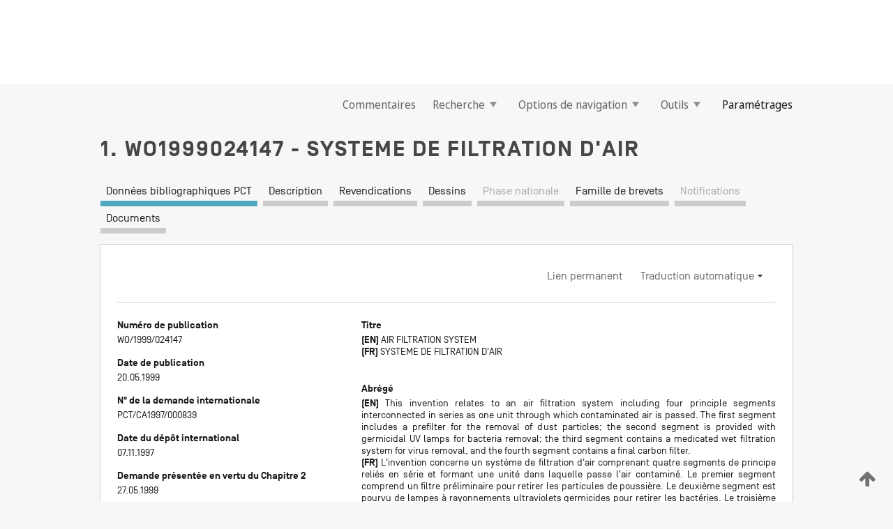

--- FILE ---
content_type: text/html;charset=UTF-8
request_url: https://patentscope.wipo.int/search/fr/detail.jsf?docId=WO1999024147
body_size: 18335
content:
<!DOCTYPE html>
<html xmlns="http://www.w3.org/1999/xhtml"><head id="j_idt832">
	<meta http-equiv="X-UA-Compatible" content="IE=edge" />
	<meta lang="fr" http-equiv="Content-Type" content="text/html;charset=utf-8" charset="utf-8" />

	
	<meta name="viewport" content="width=device-width, initial-scale=1.0, minimum-scale=1.0, maximum-scale=1.0" />
	
	<meta name="apple-mobile-web-app-capable" content="yes" />
	
	<meta name="apple-mobile-web-app-status-bar-style" content="black-translucent" />
		<meta name="Description" content="This patent search tool allows you not only to search the PCT database of about 2 million International Applications but also the worldwide patent collections. This search facility features: flexible search syntax; automatic word stemming and relevance ranking; as well as graphical results." />

   <meta name="language" content="fr" />
   <meta name="applicationId" content="WO1999024147" />
   <meta name="keywords" content="SYSTEME DE FILTRATION D'AIR" />
   <meta name="description" content="L'invention concerne un système de filtration d'air comprenant quatre segments de principe reliés en série et formant une unité dans laquelle passe l'air contaminé. Le premier segment comprend un filtre préliminaire pour retirer les particules de poussière. Le deuxième segment est pourvu de lampes à rayonnements ultraviolets germicides pour retirer les bactéries. Le troisième segment comprend un système de filtration humide comportant un médicament pour supprimer les virus et le quatrième segment contient un filtre à charbon final." /><link rel="alternate" hreflang="en" href="https://patentscope.wipo.int/search/en/WO1999024147" /><link rel="alternate" hreflang="fr" href="https://patentscope.wipo.int/search/fr/WO1999024147" />

      <meta name="DC.type" content="Patent Application" />
      <meta name="DC.title" content="SYSTEME DE FILTRATION D'AIR" />
      <meta name="DC.identifier" content="WO1999024147" />
         <meta name="DC.creator" scheme="inventor" content="DEIBERT, Ronald, H." />
         <meta name="DC.contributor" scheme="assignee" content="AIR-A-MEDIC CORPORATION" />
         <meta name="DC.contributor" scheme="assignee" content="DEIBERT, Ronald, H." />

      <meta name="DC.date" scheme="issued" content="1999-05-20" />
		<meta name="Cache-Control" content="no-cache,no-store,must-revalidate" />
		<meta name="Expires" content="0" />
		<meta name="Pragma" content="no-cache" />
	
	<title>WO1999024147 SYSTEME DE FILTRATION D'AIR</title><link type="text/css" rel="stylesheet" href="/search/javax.faces.resource/theme.css.jsf?ln=primefaces-wipo" /><link type="text/css" rel="stylesheet" href="/search/javax.faces.resource/primefaces/fa/font-awesome.css.xhtml" /><script type="text/javascript" src="/search/javax.faces.resource/omnifaces.js.jsf?ln=omnifaces&amp;v=2.6.9"></script><link type="text/css" rel="stylesheet" href="/search/javax.faces.resource/css/components.css.jsf?ln=w-ps-cc" /><link type="text/css" rel="stylesheet" href="/search/javax.faces.resource/css/components.css.jsf?ln=ps-cc" /><link type="text/css" rel="stylesheet" href="/search/javax.faces.resource/css/common/common.css.jsf" /><link type="text/css" rel="stylesheet" href="/search/javax.faces.resource/css/common/primefaces-custom.css.jsf" /><link type="text/css" rel="stylesheet" href="/search/javax.faces.resource/css/common/wfaces-custom.css.jsf" /><link type="text/css" rel="stylesheet" href="/search/javax.faces.resource/css/wipo/ps-ulf-compatibility.css.jsf" /><link type="text/css" rel="stylesheet" href="/search/javax.faces.resource/css/detail.css.jsf" /><link type="text/css" rel="stylesheet" href="/search/javax.faces.resource/css/machine-translation.css.jsf" /><link type="text/css" rel="stylesheet" href="/search/javax.faces.resource/css/lightbox-ps.css.jsf?ln=lightbox" /><link type="text/css" rel="stylesheet" href="/search/javax.faces.resource/primefaces/components.css.xhtml" /><script type="text/javascript" src="/search/javax.faces.resource/primefaces/jquery/jquery.js.xhtml"></script><script type="text/javascript" src="/search/javax.faces.resource/primefaces/core.js.xhtml"></script><script type="text/javascript" src="/search/javax.faces.resource/primefaces/components.js.xhtml"></script><script type="text/javascript" src="/search/javax.faces.resource/primefaces/jquery/jquery-plugins.js.xhtml"></script><script type="text/javascript" src="/search/javax.faces.resource/jsf.js.jsf?ln=javax.faces"></script><link type="text/css" rel="stylesheet" href="/search/javax.faces.resource/primefaces/timeline/timeline.css.xhtml" /><script type="text/javascript" src="/search/javax.faces.resource/primefaces/timeline/timeline.js.xhtml"></script><script type="text/javascript" src="/search/javax.faces.resource/hotkey/hotkey.js.jsf?ln=primefaces&amp;v=6.1"></script><style type="text/css">
		/*	When the drawerTriggering element has a top/bottom padding/margin (as the mainmenu items), 
			the position of the drawer must be updated correspondignly.*/
		.settings-drawer.b-drawer.wf-drawer-fix-position {
			top: -0.75rem;
		}	
	</style><style type="text/css">
		/*	When the drawerTriggering element has a top/bottom padding/margin (as the mainmenu items), 
			the position of the drawer must be updated correspondignly.*/
		.feedback-drawer.b-drawer.wf-drawer-fix-position {
			top: -0.75rem;
		}
		
		.feedback-message {
			margin-top: 1rem;
		}
	</style><style type="text/css">
		/*	When the drawerTriggering element has a top/bottom padding/margin (as the mainmenu items), 
			the position of the drawer must be updated correspondignly.*/
		.feedback-drawer.b-drawer.wf-drawer-fix-position {
			top: -0.75rem;
		}
	</style><script type="text/javascript">if(window.PrimeFaces){PrimeFaces.settings.locale='fr';}</script>
		<link href="/search/javax.faces.resource/w/css/wfaces.css.xhtml?v=1.0&amp;b=" rel="stylesheet" />
      <link rel="stylesheet" type="text/css" href="/search/javax.faces.resource/css/detail/WO1999024147.css?P21-MKMXZ2-91146" />




	<script>
		var APP_CTX='/search';
	</script>
		<script src="/search/javax.faces.resource/w/js/wfaces.js.xhtml?v=1.0&amp;b="></script><script type="text/javascript">
		epctmsg.lbl_designations_specific="Spécifiques";
		epctmsg.lbl_designations_none="Aucune";
		epctmsg.lbl_designations_all="Toutes";
		epctmsg.lbl_designations_changeSelec="Modifier la sélection";
		epctmsg.lbl_designations_chooseDesig="Choisir des désignations spécifiques";
		epctmsg.no_results_text="Aucun résultat pour :";
	</script><script type="text/javascript" src="/search/javax.faces.resource/js/psa.js.jsf"></script>
			<script src="https://webcomponents.wipo.int/polyfills/webcomponents-loader.js"></script>
	  		
	  		<script src="https://webcomponents.wipo.int/wipo-navbar/wipo-navbar.js"></script><script type="text/javascript" src="/search/javax.faces.resource/js/components.js.jsf?ln=w-ps-cc"></script>
      <script type="text/javascript">
	      const MAX_CHEMICAL_TEXT_TAB_INDEX = -1;
	      const SEARCH_REPORT_TAB_INDEX = -1;
         var taptaUrl= false;
      </script>
      
      <script id="taptaWidgetUrl" src="https://patentscope.wipo.int/translate/widget/app.js" data-mt-widget-site="patentscope"></script><script type="text/javascript" src="/search/javax.faces.resource/lightbox/js/lightbox-ps.js.jsf"></script><script type="text/javascript" src="/search/javax.faces.resource/lightbox/js/jqueryrotate.min.js.jsf"></script>
      
      <script src="/search/resources/js/lib/require.js" type="text/javascript" charset="utf-8"></script><script type="text/javascript" src="/search/javax.faces.resource/js/detail.js.jsf"></script></head><body dir="ltr">
<div class="wf-overlayPanel"></div><div id="pageBlockUI" class="ui-blockui-content ui-widget ui-widget-content ui-corner-all ui-helper-hidden ui-shadow">
	<div class="b-infobox b-infobox--has-spinner">
	  <h4 class="b-infobox__title">
	    Traitement en cours
	  </h4>
	  <div class="b-infobox__text">
	    <p>
	    	Veuillez attendre...
	    </p>
	  </div>
	</div></div><script id="pageBlockUI_s" type="text/javascript">$(function(){PrimeFaces.cw("BlockUI","widget_pageBlockUI",{id:"pageBlockUI",block:"@(.b-page)"});});</script>
<div class="b-page b-page--application">
	<div class="b-navigation b-navigation--has-close"><wipo-navbar appId='app-0072' applicationName='PATENTSCOPE' applicationLink='/search/fr' applicationCategory='patents' login='/search/wiposso/login' logout='/search/wiposso/logout' sso='unauthenticated' language='fr' languageOptions='[{"code":"en","name":null,"link":"/search/en/detail.jsf?docId=WO1999024147","targetTab":null},{"code":"fr","name":null,"link":null,"targetTab":null},{"code":"de","name":null,"link":"/search/de/detail.jsf?docId=WO1999024147","targetTab":null},{"code":"es","name":null,"link":"/search/es/detail.jsf?docId=WO1999024147","targetTab":null},{"code":"pt","name":null,"link":"/search/pt/detail.jsf?docId=WO1999024147","targetTab":null},{"code":"ru","name":null,"link":"/search/ru/detail.jsf?docId=WO1999024147","targetTab":null},{"code":"ja","name":null,"link":"/search/ja/detail.jsf?docId=WO1999024147","targetTab":null},{"code":"zh","name":null,"link":"/search/zh/detail.jsf?docId=WO1999024147","targetTab":null},{"code":"ko","name":null,"link":"/search/ko/detail.jsf?docId=WO1999024147","targetTab":null},{"code":"ar","name":null,"link":"/search/ar/detail.jsf?docId=WO1999024147","targetTab":null}]' userOptions='[{"code":null,"name":"REQUÊTES DE LA SESSION","link":"/search/fr/reg/user_session_queries.jsf","targetTab":"_self"},{"code":null,"name":"REQUÊTES SAUVEGARDÉES","link":"/search/fr/reg/user_queries.jsf","targetTab":"_self"},{"code":null,"name":"LOTS DE MARKUSH","link":"/search/fr/chemc/batches.jsf","targetTab":"_self"},{"code":null,"name":"DEMANDES SUIVIES","link":"/search/fr/reg/watching.jsf","targetTab":"_self"}]' helpOptions='[{"code":"contact","name":null,"link":"https://www3.wipo.int/contact/fr/area.jsp?area=patentscope-db","targetTab":null},{"code":"faq","name":null,"link":"https://www.wipo.int/patentscope/fr/faqs_patentscope.html","targetTab":null}]' helpMore='[{"code":null,"name":"COMMUNAUTÉ DES UTILISATEURS DE PATENTSCOPE","link":"https://www.linkedin.com/groups/9811620/","targetTab":"_blank"},{"code":null,"name":"AIDE PATENTSCOPE","link":"/search/fr/help/help.jsf","targetTab":"_self"},{"code":null,"name":"CONDITIONS D&#39;UTILISATION","link":"https://www.wipo.int/patentscope/fr/data/terms_patentscope.html","targetTab":"_blank"},{"code":null,"name":"POLITIQUE DE CONFIDENTIALITÉ","link":"https://www.wipo.int/tools/fr/privacy_policy-ipportal.html","targetTab":"_blank"}]' hide-search='true'><div style='background:black; height: 48px; width: 100%'></div></wipo-navbar>

	<div class="ps-mainmenu--container">
<form id="formMainMenu" name="formMainMenu" method="post" action="/search/fr/detail.jsf?docId=WO1999024147" enctype="application/x-www-form-urlencoded">
<input type="hidden" name="formMainMenu" value="formMainMenu" />

	
	
			<div class="ps-mainmenu">

				<div class="ps-mainmenu--item">
				</div>
				
				<div class="ps-mainmenu--item">
	
	<div class="ps-drawer-trigger b-pointer b-pointer--is-toggle" aria-controls="feedback_drawer"><a id="formMainMenu:feedbackLink" href="#" onclick="mojarra.ab(this,event,'action',0,'feedbackForm');return false">Commentaires</a>
	</div>
				</div>
			
				<div class="ps-mainmenu--item">
		<button id="formMainMenu:triggerSearchMenu" class="ps-plain-button " type="button">Recherche
			<span class="icon-wrapper small-arrow-down-icon"></span>
		</button><div id="formMainMenu:j_idt4544" class="ui-menu ui-menu-dynamic ui-widget ui-widget-content ui-corner-all ui-helper-clearfix ui-shadow ps-mainmenu--submenu" role="menu"><div tabindex="0" class="ui-helper-hidden-accessible"></div><ul class="ui-menu-list ui-helper-reset"><li class="ui-menuitem ui-widget ui-corner-all" role="menuitem"><a tabindex="-1" id="formMainMenu:simpleSearch" class="ui-menuitem-link ui-corner-all" href="#" onclick="document.location.href='/search/fr/search.jsf';PrimeFaces.ab({s:&quot;formMainMenu:simpleSearch&quot;,f:&quot;formMainMenu&quot;});return false;"><span class="ui-menuitem-text">Recherche simple</span></a></li><li class="ui-menuitem ui-widget ui-corner-all" role="menuitem"><a tabindex="-1" id="formMainMenu:advancedSearch" class="ui-menuitem-link ui-corner-all" href="#" onclick="document.location.href='/search/fr/advancedSearch.jsf';PrimeFaces.ab({s:&quot;formMainMenu:advancedSearch&quot;,f:&quot;formMainMenu&quot;});return false;"><span class="ui-menuitem-text">Recherche avancée</span></a></li><li class="ui-menuitem ui-widget ui-corner-all" role="menuitem"><a tabindex="-1" id="formMainMenu:structuredSearch" class="ui-menuitem-link ui-corner-all" href="#" onclick="document.location.href='/search/fr/structuredSearch.jsf';PrimeFaces.ab({s:&quot;formMainMenu:structuredSearch&quot;,f:&quot;formMainMenu&quot;});return false;"><span class="ui-menuitem-text">Combinaison de champs</span></a></li><li class="ui-menuitem ui-widget ui-corner-all" role="menuitem"><a tabindex="-1" id="formMainMenu:clir" class="ui-menuitem-link ui-corner-all" href="#" onclick="document.location.href='/search/fr/clir/clir.jsf';PrimeFaces.ab({s:&quot;formMainMenu:clir&quot;,f:&quot;formMainMenu&quot;});return false;"><span class="ui-menuitem-text">Expansion de requête multilingue</span></a></li><li class="ui-menuitem ui-widget ui-corner-all" role="menuitem"><a tabindex="-1" class="ui-menuitem-link ui-corner-all" href="#" onclick="document.location.href='/search/fr/chemc/chemc.jsf';PrimeFaces.ab({s:&quot;formMainMenu:j_idt4545&quot;,f:&quot;formMainMenu&quot;});return false;"><span class="ui-menuitem-text">Composés chimiques (Connexion requise)</span></a></li></ul></div><script id="formMainMenu:j_idt4544_s" type="text/javascript">$(function(){PrimeFaces.cw("PlainMenu","widget_formMainMenu_j_idt4544",{id:"formMainMenu:j_idt4544",overlay:true,my:"left top",at:"left bottom",trigger:"formMainMenu:triggerSearchMenu",triggerEvent:"click"});});</script>
				</div>

	
				<div class="ps-mainmenu--item">
		<button id="formMainMenu:triggerBrowseMenu" class="ps-plain-button " type="button">Options de navigation
			<span class="icon-wrapper small-arrow-down-icon"></span>
		</button><div id="formMainMenu:j_idt4555" class="ui-menu ui-menu-dynamic ui-widget ui-widget-content ui-corner-all ui-helper-clearfix ui-shadow ui-menu-toggleable ps-mainmenu--submenu" role="menu"><div tabindex="0" class="ui-helper-hidden-accessible"></div><ul class="ui-menu-list ui-helper-reset"><li class="ui-menuitem ui-widget ui-corner-all" role="menuitem"><a tabindex="-1" id="formMainMenu:browseByWeek" class="ui-menuitem-link ui-corner-all" href="#" onclick="document.location.href='/search/fr/resultWeeklyBrowse.jsf';PrimeFaces.ab({s:&quot;formMainMenu:browseByWeek&quot;,f:&quot;formMainMenu&quot;});return false;"><span class="ui-menuitem-text">Recherche par semaine (PCT)</span></a></li><li class="ui-menuitem ui-widget ui-corner-all" role="menuitem"><a tabindex="-1" id="formMainMenu:pctBrowse" class="ui-menuitem-link ui-corner-all" href="#" onclick="document.location.href='/search/fr/pctBrowse.jsf';PrimeFaces.ab({s:&quot;formMainMenu:pctBrowse&quot;,f:&quot;formMainMenu&quot;});return false;"><span class="ui-menuitem-text">Archives de la Gazette</span></a></li><li class="ui-menuitem ui-widget ui-corner-all" role="menuitem"><a tabindex="-1" id="formMainMenu:sequenceListing" class="ui-menuitem-link ui-corner-all" href="#" onclick="document.location.href='/search/fr/sequences.jsf';PrimeFaces.ab({s:&quot;formMainMenu:sequenceListing&quot;,f:&quot;formMainMenu&quot;});return false;"><span class="ui-menuitem-text">Listages de séquences</span></a></li><li id="formMainMenu:j_idt4556" class="ui-widget-header ui-corner-all"><h3><span class="ui-icon ui-icon-triangle-1-s"></span>Entrées en phase nationale</h3></li><li class="ui-menuitem ui-widget ui-corner-all ui-submenu-child" role="menuitem"><a tabindex="-1" id="formMainMenu:pctNPE" class="ui-menuitem-link ui-corner-all" href="/search/static/npe/npe.zip"><span class="ui-menuitem-text"><table>
<tbody>
<tr>
<td>Entrées en phase nationale Téléchargement complet</td>
<td><label class="icon-wrapper http-download-icon ps-left-space"></label></td>
<td>
									<a href="ftp://ftp.wipo.int/patentscope/pdf/npe/npe.zip" class="icon-wrapper ftp-download-icon ps-left-space"></a></td>
</tr>
</tbody>
</table>
</span></a></li><li class="ui-menuitem ui-widget ui-corner-all ui-submenu-child" role="menuitem"><a tabindex="-1" id="formMainMenu:pctNPEinc" class="ui-menuitem-link ui-corner-all" href="/search/static/npe/npe-incremental.zip"><span class="ui-menuitem-text"><table>
<tbody>
<tr>
<td>Entrées en phase nationale Téléchargement progressif (7 derniers jours)</td>
<td><label class="icon-wrapper http-download-icon ps-left-space"></label></td>
<td>
									<a href="ftp://ftp.wipo.int/patentscope/pdf/npe/npe-incremental.zip" class="icon-wrapper ftp-download-icon ps-left-space"></a></td>
</tr>
</tbody>
</table>
</span></a></li><li id="formMainMenu:j_idt4565" class="ui-widget-header ui-corner-all"><h3><span class="ui-icon ui-icon-triangle-1-s"></span>Fichier d'autorité</h3></li><li class="ui-menuitem ui-widget ui-corner-all ui-submenu-child" role="menuitem"><a tabindex="-1" id="formMainMenu:authorityFileST37" class="ui-menuitem-link ui-corner-all" href="/search/static/authority/WO_AF.zip"><span class="ui-menuitem-text"><table>
<tbody>
<tr>
<td>Fichier d'autorité Télécharger le ST37 standard</td>
<td><label class="icon-wrapper http-download-icon ps-left-space"></label></td>
<td>
									<a href="ftp://ftp.wipo.int/patentscope/pdf/gazette/WO_AF.zip" class="icon-wrapper ftp-download-icon ps-left-space"></a></td>
</tr>
</tbody>
</table>
</span></a></li></ul></div><script id="formMainMenu:j_idt4555_s" type="text/javascript">$(function(){PrimeFaces.cw("PlainMenu","widget_formMainMenu_j_idt4555",{id:"formMainMenu:j_idt4555",toggleable:true,overlay:true,my:"left top",at:"left bottom",trigger:"formMainMenu:triggerBrowseMenu",triggerEvent:"click"});});</script>
		
				</div><div id="formMainMenu:toolsMainMenu" class="ps-mainmenu--item js-multiDocumentDownloadEnabled">
		<button id="formMainMenu:triggerToolsMenu" class="ps-plain-button " type="button">Outils
			<span class="icon-wrapper small-arrow-down-icon"></span>
		</button><div id="formMainMenu:j_idt4579" class="ui-menu ui-menu-dynamic ui-widget ui-widget-content ui-corner-all ui-helper-clearfix ui-shadow ps-mainmenu--submenu" role="menu"><div tabindex="0" class="ui-helper-hidden-accessible"></div><ul class="ui-menu-list ui-helper-reset"><li class="ui-menuitem ui-widget ui-corner-all" role="menuitem"><a tabindex="-1" class="ui-menuitem-link ui-corner-all" href="https://patentscope.wipo.int/translate/translate.jsf?interfaceLanguage=fr" target="_blank"><span class="ui-menuitem-text">WIPO Translate</span></a></li><li class="ui-menuitem ui-widget ui-corner-all" role="menuitem"><a tabindex="-1" class="ui-menuitem-link ui-corner-all" href="https://wipopearl.wipo.int/fr/linguistic" target="_blank"><span class="ui-menuitem-text">WIPO Pearl</span></a></li><li class="ui-menuitem ui-widget ui-corner-all" role="menuitem"><a tabindex="-1" id="formMainMenu:greenInventory" class="ui-menuitem-link ui-corner-all" href="https://www.wipo.int/classifications/ipc/green-inventory/home" target="_blank"><span class="ui-menuitem-text">L’inventaire vert selon la CIB</span></a></li><li class="ui-menuitem ui-widget ui-corner-all" role="menuitem"><a tabindex="-1" id="formMainMenu:aiIndex" class="ui-menuitem-link ui-corner-all" href="https://www.wipo.int/tech_trends/fr/artificial_intelligence/patentscope.html" target="_blank"><span class="ui-menuitem-text">Index pour l’intelligence artificielle</span></a></li><li class="ui-menuitem ui-widget ui-corner-all" role="menuitem"><a tabindex="-1" id="formMainMenu:covid19" class="ui-menuitem-link ui-corner-all" href="#" onclick="document.location.href='/search/fr/covid19.jsf';PrimeFaces.ab({s:&quot;formMainMenu:covid19&quot;,f:&quot;formMainMenu&quot;});return false;"><span class="ui-menuitem-text">Soutenir les efforts liés à la COVID-19</span></a></li><li class="ui-menuitem ui-widget ui-corner-all" role="menuitem"><a tabindex="-1" id="formMainMenu:sdg" class="ui-menuitem-link ui-corner-all" href="#" onclick="document.location.href='/search/fr/sdg.jsf';PrimeFaces.ab({s:&quot;formMainMenu:sdg&quot;,f:&quot;formMainMenu&quot;});return false;"><span class="ui-menuitem-text">Objectifs de développement durable (ODD)</span></a></li><li class="ui-menuitem ui-widget ui-corner-all" role="menuitem"><a tabindex="-1" class="ui-menuitem-link ui-corner-all" href="https://www.wipo.int/patent_register_portal" target="_blank"><span class="ui-menuitem-text">Portail d'accès aux registres de brevets nationaux</span></a></li></ul></div><script id="formMainMenu:j_idt4579_s" type="text/javascript">$(function(){PrimeFaces.cw("PlainMenu","widget_formMainMenu_j_idt4579",{id:"formMainMenu:j_idt4579",overlay:true,my:"left top",at:"left bottom",trigger:"formMainMenu:triggerToolsMenu",triggerEvent:"click"});});</script></div>
	
	
				<div class="ps-mainmenu--item">
	
	<div class="ps-drawer-trigger b-pointer b-pointer--is-toggle" aria-controls="settings_drawer">
						<span>Paramétrages</span>
	</div>
				</div>
				
		    </div><input type="hidden" name="javax.faces.ViewState" id="j_id1:javax.faces.ViewState:0" value="-7130370857297101865:-3675717456486194871" autocomplete="off" />
</form>
	</div>
		<div id="settings_drawer" class="ps-drawer b-drawer b-workbench-filter-advanced     wf-drawer-fix-position      settings-drawer">

			<div class="b-drawer__step">
				<h2 class="b-drawer__title">Paramétrages</h2>
					<div class="b-drawer__title-actions"><button id="j_idt4598" name="j_idt4598" class="b-button" onclick="PrimeFaces.ab({s:&quot;j_idt4598&quot;,f:&quot;settingsForm&quot;,u:&quot;settingsForm&quot;});return false;" type="submit"><span class="ui-button-text ui-c">Réinitialiser</span></button><script id="j_idt4598_s" type="text/javascript">PrimeFaces.cw("CommandButton","widget_j_idt4598",{id:"j_idt4598"});</script><button id="j_idt4599" name="j_idt4599" class="b-button b-button--is-type_primary js-close-pointer js-close-button" onclick="onDrawerClose(this);" type="button" aria-controls="settings_drawer"><span class="ui-button-text ui-c">Fermer</span></button><script id="j_idt4599_s" type="text/javascript">PrimeFaces.cw("CommandButton","widget_j_idt4599",{id:"j_idt4599"});</script>
					</div>
			</div>

			<div class="ps-drawer--content">
<form id="settingsForm" name="settingsForm" method="post" action="/search/fr/detail.jsf?docId=WO1999024147" enctype="application/x-www-form-urlencoded">
<input type="hidden" name="settingsForm" value="settingsForm" />
<div id="settingsForm:j_idt4601" class="ui-tabmenu ui-widget ui-widget-content ui-corner-all ps-tabmenu ps-tabmenu--is-plain"><ul class="ui-tabmenu-nav ui-helper-reset ui-helper-clearfix ui-widget-header ui-corner-all" role="tablist"><li class="ui-tabmenuitem ui-state-default ui-state-active ui-corner-top" role="tab" aria-expanded="true" aria-selected="true"><a tabindex="-1" class="ui-menuitem-link ui-corner-all" href="#" onclick="PrimeFaces.ab({s:&quot;settingsForm:j_idt4602&quot;,u:&quot;settingsForm&quot;,f:&quot;settingsForm&quot;});return false;"><span class="ui-menuitem-text">Recherche</span></a></li><li class="ui-tabmenuitem ui-state-default ui-corner-top" role="tab" aria-expanded="false" aria-selected="false"><a tabindex="-1" class="ui-menuitem-link ui-corner-all" href="#" onclick="PrimeFaces.ab({s:&quot;settingsForm:j_idt4603&quot;,u:&quot;settingsForm&quot;,f:&quot;settingsForm&quot;});return false;"><span class="ui-menuitem-text">Office</span></a></li><li class="ui-tabmenuitem ui-state-default ui-corner-top" role="tab" aria-expanded="false" aria-selected="false"><a tabindex="-1" class="ui-menuitem-link ui-corner-all" href="#" onclick="PrimeFaces.ab({s:&quot;settingsForm:j_idt4604&quot;,u:&quot;settingsForm&quot;,f:&quot;settingsForm&quot;});return false;"><span class="ui-menuitem-text">Résultats</span></a></li><li class="ui-tabmenuitem ui-state-default ui-corner-top" role="tab" aria-expanded="false" aria-selected="false"><a tabindex="-1" class="ui-menuitem-link ui-corner-all" href="#" onclick="PrimeFaces.ab({s:&quot;settingsForm:j_idt4605&quot;,u:&quot;settingsForm&quot;,f:&quot;settingsForm&quot;});return false;"><span class="ui-menuitem-text">Télécharger</span></a></li><li class="ui-tabmenuitem ui-state-default ui-corner-top" role="tab" aria-expanded="false" aria-selected="false"><a tabindex="-1" class="ui-menuitem-link ui-corner-all" href="#" onclick="PrimeFaces.ab({s:&quot;settingsForm:j_idt4606&quot;,u:&quot;settingsForm&quot;,f:&quot;settingsForm&quot;});return false;"><span class="ui-menuitem-text">Interface</span></a></li></ul></div><script id="settingsForm:j_idt4601_s" type="text/javascript">PrimeFaces.cw("TabMenu","widget_settingsForm_j_idt4601",{id:"settingsForm:j_idt4601"});</script><div id="settingsForm:querySection" class="ui-outputpanel ui-widget">
	<div id="settingsForm:j_idt4608" class="b-edit-panel">
		<div class="b-edit-panel__content">

	<div id="settingsForm:j_idt4609" class="b-edit-panel__section-group">
		<div class="b-edit-panel__section b-view-panel__section--slots_two">
    
    <div id="settingsForm:j_idt4610" class="b-view-panel__slot w-slot">
	<div id="settingsForm:queryLanguage">
		<div class="b-input b-input-dropdown b-input--has-floatlabel b-input--is-select                         ">
	
			<div class="b-input__table">
				<div class="b-input__table-td b-input__table-td__dropdown">
					<label class="b-input__label b-input__label"><label>Langue d'interrogation</label>
					</label><select id="settingsForm:queryLanguage:input" name="settingsForm:queryLanguage:input" class="b-input__input b-input__dropdown-input" size="1" onselect="" tabindex="" onchange="PrimeFaces.ab({s:this,e:&quot;change&quot;,p:&quot;settingsForm:queryLanguage:input&quot;,u:&quot;@(.js-searchTextLanguage-option)&quot;});">	<option value="bg">Bulgare</option>
	<option value="hr">Croate</option>
	<option value="fi">Finnois</option>
	<option value="el">Grec</option>
	<option value="ge">Géorgien</option>
	<option value="id">Indonésien</option>
	<option value="kk">Kazakh</option>
	<option value="kh">Khmer</option>
	<option value="lo">Lao</option>
	<option value="lv">Letton</option>
	<option value="lt">Lituanien </option>
	<option value="ms">Malais</option>
	<option value="no">Norvégien</option>
	<option value="nl">Néerlandais</option>
	<option value="ro">Roumain</option>
	<option value="sr">Serbe</option>
	<option value="sk">Slovaque</option>
	<option value="cs">Tchèque</option>
	<option value="th">Thaïlandais</option>
	<option value="tr">Turc</option>
	<option value="de">allemand</option>
	<option value="en">anglais</option>
	<option value="ar">arabe</option>
	<option value="zh">chinois</option>
	<option value="ko">coréen</option>
	<option value="da">danois</option>
	<option value="es">espagnol</option>
	<option value="et">estonien</option>
	<option value="fr">français</option>
	<option value="hu">hongrois</option>
	<option value="he">hébreu</option>
	<option value="it">italien</option>
	<option value="ja">japonais</option>
	<option value="pl">polonais</option>
	<option value="pt">portugais</option>
	<option value="ru">russe</option>
	<option value="sv">suédois</option>
	<option value="vn">vietnamien</option>
	<option value="GUI" selected="selected">Défaut</option>
</select>
	
				</div>
			</div><div id="settingsForm:queryLanguage:error"></div><div id="settingsForm:queryLanguage:info"></div>
		</div>
	</div>
	</div>
			
		</div>
	</div>

	<div id="settingsForm:j_idt4671" class="b-edit-panel__section-group">
		<div class="b-edit-panel__section b-view-panel__section--slots_three">
    
    <div id="settingsForm:j_idt4672" class="b-view-panel__slot w-slot">
	<div id="settingsForm:stemmingOption">
		
		<div class="b-input b-input-checkbox                    ">
			<div class="b-input__checkbox-input">
				<fieldset class="b-input__checkbox-group">
      				<div class="b-input__table">
						<label class="b-input__checkbox-item b-input__table-tr"><input id="settingsForm:stemmingOption:input" type="checkbox" name="settingsForm:stemmingOption:input" checked="checked" tabindex="" onclick="PrimeFaces.ab({s:this,e:&quot;click&quot;,p:&quot;settingsForm:stemmingOption:input&quot;,u:&quot;@(.js-stemming-option)&quot;});" />
							<span class="b-input__checkbox-item-text b-input__table-td b-input__checkbox-input-label">Stemming/racinisation
							</span>
						</label>
					</div>
				</fieldset>
			</div><div id="settingsForm:stemmingOption:error"></div><div id="settingsForm:stemmingOption:info"></div>
	</div>
	</div>
	</div>
    
    <div id="settingsForm:j_idt4692" class="b-view-panel__slot w-slot">
	<div id="settingsForm:singleFamilyMemberOption">
		
		<div class="b-input b-input-checkbox                    ">
			<div class="b-input__checkbox-input">
				<fieldset class="b-input__checkbox-group">
      				<div class="b-input__table">
						<label class="b-input__checkbox-item b-input__table-tr"><input id="settingsForm:singleFamilyMemberOption:input" type="checkbox" name="settingsForm:singleFamilyMemberOption:input" tabindex="" onclick="PrimeFaces.ab({s:this,e:&quot;click&quot;,p:&quot;settingsForm:singleFamilyMemberOption:input&quot;,u:&quot;@(.js-singleFamilyMember-option)&quot;});" />
							<span class="b-input__checkbox-item-text b-input__table-td b-input__checkbox-input-label">Membre de famille unique
							</span>
						</label>
					</div>
				</fieldset>
			</div><div id="settingsForm:singleFamilyMemberOption:error"></div><div id="settingsForm:singleFamilyMemberOption:info"></div>
	</div>
	</div>
	</div>
    
    <div id="settingsForm:j_idt4712" class="b-view-panel__slot w-slot">
	<div id="settingsForm:includeNplOption">
		
		<div class="b-input b-input-checkbox                    ">
			<div class="b-input__checkbox-input">
				<fieldset class="b-input__checkbox-group">
      				<div class="b-input__table">
						<label class="b-input__checkbox-item b-input__table-tr"><input id="settingsForm:includeNplOption:input" type="checkbox" name="settingsForm:includeNplOption:input" tabindex="" onclick="PrimeFaces.ab({s:this,e:&quot;click&quot;,p:&quot;settingsForm:includeNplOption:input&quot;,u:&quot;@(.js-includeNPL-option)&quot;});" />
							<span class="b-input__checkbox-item-text b-input__table-td b-input__checkbox-input-label">Inclure la LNB
							</span>
						</label>
					</div>
				</fieldset>
			</div><div id="settingsForm:includeNplOption:error"></div><div id="settingsForm:includeNplOption:info"></div>
	</div>
	</div>
	</div>
			
		</div>
	</div>

	<div id="settingsForm:j_idt4749" class="b-edit-panel__section-group">
		<div class="b-edit-panel__section b-view-panel__section--slots_three">
    
    <div id="settingsForm:j_idt4750" class="b-view-panel__slot w-slot">
	<div id="settingsForm:sortOption">
		<div class="b-input b-input-dropdown b-input--has-floatlabel b-input--is-select                         ">
	
			<div class="b-input__table">
				<div class="b-input__table-td b-input__table-td__dropdown">
					<label class="b-input__label b-input__label">Trier par:
					</label><select id="settingsForm:sortOption:input" name="settingsForm:sortOption:input" class="b-input__input b-input__dropdown-input" size="1" onselect="" tabindex="" onchange="mojarra.ab(this,event,'change',0,0)">	<option value="-score" selected="selected">Pertinence</option>
	<option value="-DP">Date de pub. antichronologique</option>
	<option value="+DP">Date de pub. chronologique</option>
	<option value="-AD">Date de demande antichronologique</option>
	<option value="+AD">Date de demande chronologique</option>
</select>
	
				</div>
			</div><div id="settingsForm:sortOption:error"></div><div id="settingsForm:sortOption:info"></div>
		</div>
	</div>
	</div>
    
    <div id="settingsForm:j_idt4772" class="b-view-panel__slot w-slot">
	<div id="settingsForm:lengthOption">
		<div class="b-input b-input-dropdown b-input--has-floatlabel b-input--is-select                         ">
	
			<div class="b-input__table">
				<div class="b-input__table-td b-input__table-td__dropdown">
					<label class="b-input__label b-input__label"><label>Nombre de réponses par page</label>
					</label><select id="settingsForm:lengthOption:input" name="settingsForm:lengthOption:input" class="b-input__input b-input__dropdown-input" size="1" onselect="" tabindex="" onchange="mojarra.ab(this,event,'change',0,0)">	<option value="10" selected="selected">10</option>
	<option value="50">50</option>
	<option value="100">100</option>
	<option value="200">200</option>
</select>
	
				</div>
			</div><div id="settingsForm:lengthOption:error"></div><div id="settingsForm:lengthOption:info"></div>
		</div>
	</div>
	</div>
    
    <div id="settingsForm:j_idt4797" class="b-view-panel__slot w-slot">
	<div id="settingsForm:j_idt4798">
		<div class="b-input b-input-dropdown b-input--has-floatlabel b-input--is-select                         ">
	
			<div class="b-input__table">
				<div class="b-input__table-td b-input__table-td__dropdown">
					<label class="b-input__label b-input__label">Vue de la liste de résultats
					</label><select id="settingsForm:j_idt4798:input" name="settingsForm:j_idt4798:input" class="b-input__input b-input__dropdown-input" size="1" onselect="" tabindex="" onchange="mojarra.ab(this,event,'change',0,0)">	<option value="SIMPLE_VIEW">Simple</option>
	<option value="DOUBLE_VIEW">Double</option>
	<option value="ALL_VIEW" selected="selected">Tout</option>
	<option value="ALL_VIEW_IMAGE">Tout + Image</option>
	<option value="IMAGE_ONLY">Image</option>
	<option value="MULTI_LANGS">Multi-colonnes</option>
</select>
	
				</div>
			</div><div id="settingsForm:j_idt4798:error"></div><div id="settingsForm:j_idt4798:info"></div>
		</div>
	</div>
	</div>
			
		</div>
	</div>
		</div>
	</div></div><input type="hidden" name="javax.faces.ViewState" id="j_id1:javax.faces.ViewState:1" value="-7130370857297101865:-3675717456486194871" autocomplete="off" />
</form>
			</div>
		</div>
		<div id="feedback_drawer" class="ps-drawer b-drawer b-workbench-filter-advanced     wf-drawer-fix-position      feedback-drawer">

			<div class="b-drawer__step">
				<h2 class="b-drawer__title">Commentaires</h2>
					<div class="b-drawer__title-actions"><button id="j_idt5407" name="j_idt5407" class="b-button js-close-pointer js-close-button" onclick="PrimeFaces.ab({s:&quot;j_idt5407&quot;,p:&quot;j_idt5407&quot;,u:&quot;feedbackForm&quot;});return false;" type="submit" aria-controls="feedback_drawer"><span class="ui-button-text ui-c">Fermer</span></button><script id="j_idt5407_s" type="text/javascript">PrimeFaces.cw("CommandButton","widget_j_idt5407",{id:"j_idt5407"});</script>
					</div>
			</div>

			<div class="ps-drawer--content">
<form id="feedbackForm" name="feedbackForm" method="post" action="/search/fr/detail.jsf?docId=WO1999024147" enctype="application/x-www-form-urlencoded">
<input type="hidden" name="feedbackForm" value="feedbackForm" />
<span id="feedbackForm:feedbackPanel">
			<div class="feedback-message"><p>Donnez-nous votre avis au sujet de PATENTSCOPE ou dites-nous ce qui pourrait être ajouté ou comment nous pourrions améliorer l'interface.</p>
			</div>
	<div id="feedbackForm:j_idt5411" class="b-edit-panel">
		<div class="b-edit-panel__content">

	<div id="feedbackForm:j_idt5412" class="b-edit-panel__section-group">
		<div class="b-edit-panel__section ">
    
    <div id="feedbackForm:j_idt5413" class="b-view-panel__slot w-slot">
	<div id="feedbackForm:feedback">
		<div class="b-input b-input-text-area b-input--has-floatlabel      b-input--is-required                      ">
	
			<div class="b-input__table">
				<div class="b-input__table-td">
	
					<label class="b-input__label"><span class="ie-bg-label">Vos commentaires</span></label><textarea id="feedbackForm:feedback:input" name="feedbackForm:feedback:input" cols="20" rows="3" tabindex="" maxlength="2147483647" style="overflow-y: auto; " aria-required="true" class="ui-inputfield ui-inputtextarea ui-widget ui-state-default ui-corner-all b-input__text-area-input  ui-inputtextarea-resizable"></textarea><script id="feedbackForm:feedback:input_s" type="text/javascript">$(function(){PrimeFaces.cw("InputTextarea","widget_feedbackForm_feedback_input",{id:"feedbackForm:feedback:input",autoResize:true,counter:"feedbackForm:feedback:display",counterTemplate:"{0} caractères restants."});});</script>
	
				</div>
			</div><div id="feedbackForm:feedback:error"></div><div id="feedbackForm:feedback:info"></div>
		</div>
	</div>
	<div id="feedbackForm:contactEmail">
		<div class="b-input b-input-text b-input--has-floatlabel       b-input--is-required                   ">
			<div class="b-input__table" style="width: 100%">
				<div class="b-input__table-td">
					<label class="b-input__label">Courriel de contact
					</label><input id="feedbackForm:contactEmail:input" type="text" name="feedbackForm:contactEmail:input" autocomplete="off" class="b-input__input b-input__text-input                       " onkeydown="" onkeyup="" style="" tabindex="" title="" />
				</div><div id="feedbackForm:contactEmail:buttons" class="b-input__button-wrapper"><button id="feedbackForm:contactEmail:j_idt5438" name="feedbackForm:contactEmail:j_idt5438" class="b-button b-button--is-type_primary" onclick="PrimeFaces.ab({s:&quot;feedbackForm:contactEmail:j_idt5438&quot;,p:&quot;feedbackForm&quot;,u:&quot;feedbackForm&quot;,onco:function(xhr,status,args){if (args &amp;&amp; args.closeDrawer) { PSComponents.closeDrawer('feedback_drawer'); };}});return false;" type="submit"><span class="ui-button-text ui-c">Envoyer</span></button><script id="feedbackForm:contactEmail:j_idt5438_s" type="text/javascript">PrimeFaces.cw("CommandButton","widget_feedbackForm_contactEmail_j_idt5438",{id:"feedbackForm:contactEmail:j_idt5438"});</script></div>
	
		     </div><div id="feedbackForm:contactEmail:error"></div><div id="feedbackForm:contactEmail:info"></div>
	    </div>
    </div>
	</div>
			
		</div>
	</div>
		</div>
	</div><span id="feedbackForm:j_idt5491"></span><script type="text/javascript">$(function(){PrimeFaces.focus('feedbackForm:feedback:input');});</script></span><input type="hidden" name="javax.faces.ViewState" id="j_id1:javax.faces.ViewState:2" value="-7130370857297101865:-3675717456486194871" autocomplete="off" />
</form>
			</div>
		</div>
		<div id="goto_drawer" class="ps-drawer b-drawer b-workbench-filter-advanced     wf-drawer-fix-position      goto-drawer">

			<div class="b-drawer__step">
				<h2 class="b-drawer__title">Aller à Demande</h2>
			</div>

			<div class="ps-drawer--content">
<form id="gotoForm" name="gotoForm" method="post" action="/search/fr/detail.jsf?docId=WO1999024147" enctype="application/x-www-form-urlencoded">
<input type="hidden" name="gotoForm" value="gotoForm" />

	<div id="gotoForm:j_idt5520" class="b-edit-panel">
		<div class="b-edit-panel__content">

	<div id="gotoForm:j_idt5521" class="b-edit-panel__section-group">
		<div class="b-edit-panel__section ">
    
    <div id="gotoForm:j_idt5522" class="b-view-panel__slot w-slot">
	<div id="gotoForm:gotoApplicationNumber">
		<div class="b-input b-input-text b-input--has-floatlabel       b-input--is-required                   ">
			<div class="b-input__table" style="width: 100%">
				<div class="b-input__table-td">
					<label class="b-input__label">Identifiant/numéro de demande
					</label><input id="gotoForm:gotoApplicationNumber:input" type="text" name="gotoForm:gotoApplicationNumber:input" autocomplete="off" class="b-input__input b-input__text-input                       " onkeydown="if (event.keyCode == 13) {$('.js-goto-button').click(); return false;}" onkeyup="" style="" tabindex="" title="" />
				</div><div id="gotoForm:gotoApplicationNumber:buttons" class="b-input__button-wrapper"><button id="gotoForm:gotoApplicationNumber:j_idt5524" name="gotoForm:gotoApplicationNumber:j_idt5524" class="b-button-medium primary js-goto-button" onclick="PrimeFaces.ab({s:&quot;gotoForm:gotoApplicationNumber:j_idt5524&quot;,u:&quot;gotoForm&quot;});return false;" type="submit"><span class="ui-button-icon-left ui-icon ui-c b-icon b-icon--search"></span><span class="ui-button-text ui-c"></span></button><script id="gotoForm:gotoApplicationNumber:j_idt5524_s" type="text/javascript">PrimeFaces.cw("CommandButton","widget_gotoForm_gotoApplicationNumber_j_idt5524",{id:"gotoForm:gotoApplicationNumber:j_idt5524"});</script></div>
	
		     </div><div id="gotoForm:gotoApplicationNumber:error"></div><div id="gotoForm:gotoApplicationNumber:info"></div>
	    </div>
    </div>
	</div>
			
		</div>
	</div>
		</div>
	</div><span id="gotoForm:j_idt5577"></span><script type="text/javascript">$(function(){PrimeFaces.focus('gotoForm:gotoApplicationNumber');});</script><input type="hidden" name="javax.faces.ViewState" id="j_id1:javax.faces.ViewState:3" value="-7130370857297101865:-3675717456486194871" autocomplete="off" />
</form>
			</div>
		</div>
		
		
		<div class="b-navigation-floater-bottom">
			<a class="fa fa-fw fa-arrow-up" style="text-decoration:none; float: right; color: #707070; font-size: 26px; margin: 20px;" onclick="wscrollToTop();"></a>
		</div>
		
	</div>
 
<div class="b-page-header">
<form id="headerForm" name="headerForm" method="post" action="/search/fr/detail.jsf" enctype="application/x-www-form-urlencoded">
<input type="hidden" name="headerForm" value="headerForm" />
<div id="headerForm:headerFormContent" class="ui-outputpanel ui-widget">
		
	  <h1 class="b-page-header__title js-toggle-portfolio">
						<div class="ps-page-header--subtitle">
							<div class="ps-page-header--subtitle--text">1. WO1999024147 - SYSTEME DE FILTRATION D'AIR</div>
							<div class="ps-page-header--subtitle--actions"></div>
						</div>   <span class="b-page-header__title-details"></span>
	  </h1>
	  
	  <div class="b-page-header__actions">
	    <div class="b-page-header__status-text"></div>
	          
	          
	      </div></div><input type="hidden" name="javax.faces.ViewState" id="j_id1:javax.faces.ViewState:4" value="-7130370857297101865:-3675717456486194871" autocomplete="off" />
</form>
</div>


	
	
	
	<div id="popups">
	</div>
	
	
	
	
	<div class="c-left-watermark">
	</div>
		
		<div class="b-step b-pointer-scope">
	 
			 <div class="b-step__content">
		    	
		    	<div class="b-step__content-top">
			<div id="google_translate_element-detail" style="display:none">
			   <div style="display: flex; flex-wrap: nowrap">
                  
                  <span class="notranslate" style="color:black">Translated by Google</span>
                  <span class="icon-wrapper close-icon" onclick="location.reload()"></span>
               </div>        
			</div>
            
            <div id="mytable" class="detail-page-content" lang="en">
<form id="detailMainForm" name="detailMainForm" method="post" action="/search/fr/detail.jsf?docId=WO1999024147" class="detail-form" enctype="application/x-www-form-urlencoded">
<input type="hidden" name="detailMainForm" value="detailMainForm" />
<div id="detailMainForm:j_idt5679" class="ui-outputpanel ui-widget"><div id="detailMainForm:MyTabViewId" class="ui-tabs ui-widget ui-widget-content ui-corner-all ui-hidden-container ui-tabs-top ps-tabmenu ps-tabmenu--is-plain" data-widget="_MyTabViewId"><ul class="ui-tabs-nav ui-helper-reset ui-widget-header ui-corner-all" role="tablist"><li class="ui-state-default ui-tabs-selected ui-state-active ui-corner-top" role="tab" aria-expanded="true" aria-selected="true"><a href="#detailMainForm:MyTabViewId:PCTBIBLIO" tabindex="-1">Données bibliographiques PCT</a></li><li class="ui-state-default ui-corner-top" role="tab" aria-expanded="false" aria-selected="false"><a href="#detailMainForm:MyTabViewId:PCTDESCRIPTION" tabindex="-1">Description</a></li><li class="ui-state-default ui-corner-top" role="tab" aria-expanded="false" aria-selected="false"><a href="#detailMainForm:MyTabViewId:PCTCLAIMS" tabindex="-1">Revendications</a></li><li class="ui-state-default ui-corner-top" role="tab" aria-expanded="false" aria-selected="false"><a href="#detailMainForm:MyTabViewId:DRAWINGS" tabindex="-1">Dessins</a></li><li class="ui-state-default ui-corner-top ui-state-disabled" role="tab" aria-expanded="false" aria-selected="false" tabindex="-1"><a href="#detailMainForm:MyTabViewId:NATIONALPHASE" tabindex="-1">Phase nationale</a></li><li class="ui-state-default ui-corner-top" role="tab" aria-expanded="false" aria-selected="false"><a href="#detailMainForm:MyTabViewId:FAMILY" tabindex="-1">Famille de brevets</a></li><li class="ui-state-default ui-corner-top ui-state-disabled" role="tab" aria-expanded="false" aria-selected="false" tabindex="-1"><a href="#detailMainForm:MyTabViewId:NOTICES" tabindex="-1">Notifications</a></li><li class="ui-state-default ui-corner-top" role="tab" aria-expanded="false" aria-selected="false"><a href="#detailMainForm:MyTabViewId:PCTDOCUMENTS" tabindex="-1">Documents</a></li></ul><div class="ui-tabs-panels"><div id="detailMainForm:MyTabViewId:PCTBIBLIO" class="ui-tabs-panel ui-widget-content ui-corner-bottom" role="tabpanel" aria-hidden="false"><div id="detailMainForm:MyTabViewId:j_idt5681" class="ui-outputpanel ui-widget detail-tab-content ">
		<div id="detailMainForm:MyTabViewId:j_idt5683" class="ps-panel ">
				<div class="ps-panel--header">
						<div class="ps-panel--header--text">
						</div>
						<div class="ps-panel--actions">
		<div id="detailMainForm:MyTabViewId:j_idt5686" class="ps-commands-bar ps-tracking-cmd">
		<div class="ps-commands-bar--item">
                  <a href="https://patentscope.wipo.int/search/fr/detail.jsf?docId=WO1999024147" title="Lien permanent">Lien permanent
                  </a>
		</div>
		<div class="ps-commands-bar--item">
                 <div class="google-position-0"></div>
		
		<div class="js-mt-position js-mt-position-biblio"></div><div id="detailMainForm:MyTabViewId:j_idt5713" class="ui-menu ui-menubar ui-widget ui-widget-content ui-corner-all ui-helper-clearfix mtMenuDetail" role="menubar"><div tabindex="0" class="ui-helper-hidden-accessible"></div><ul class="ui-menu-list ui-helper-reset"><li class="ui-widget ui-menuitem ui-corner-all ui-menu-parent" role="menuitem" aria-haspopup="true"><a href="#" class="ui-menuitem-link ui-submenu-link ui-corner-all" tabindex="-1"><span class="ui-menuitem-text">Traduction automatique</span><span class="ui-icon ui-icon-triangle-1-s"></span></a><ul class="ui-widget-content ui-menu-list ui-corner-all ui-helper-clearfix ui-menu-child ui-shadow" role="menu"><li class="ui-widget ui-menuitem ui-corner-all ui-menu-parent" role="menuitem" aria-haspopup="true"><a href="#" class="ui-menuitem-link ui-submenu-link ui-corner-all" tabindex="-1"><span class="ui-menuitem-text">WIPO Translate</span><span class="ui-icon ui-icon-triangle-1-e"></span></a><ul class="ui-widget-content ui-menu-list ui-corner-all ui-helper-clearfix ui-menu-child ui-shadow" role="menu"><li class="ui-menuitem ui-widget ui-corner-all" role="menuitem"><a tabindex="-1" class="ui-menuitem-link ui-corner-all mtMenu-langugae" href="#" onclick="DetailCtrl.translateTab('biblio','fi','en','A61L 9/015');PrimeFaces.ab({s:&quot;detailMainForm:MyTabViewId:j_idt5713&quot;,g:false,pa:[{name:&quot;detailMainForm:MyTabViewId:j_idt5713_menuid&quot;,value:&quot;0_0_0&quot;}],f:&quot;detailMainForm&quot;});return false;"><span class="ui-menuitem-text">Finnois</span></a></li><li class="ui-menuitem ui-widget ui-corner-all" role="menuitem"><a tabindex="-1" class="ui-menuitem-link ui-corner-all mtMenu-langugae" href="#" onclick="DetailCtrl.translateTab('biblio','nl','en','A61L 9/015');PrimeFaces.ab({s:&quot;detailMainForm:MyTabViewId:j_idt5713&quot;,g:false,pa:[{name:&quot;detailMainForm:MyTabViewId:j_idt5713_menuid&quot;,value:&quot;0_0_1&quot;}],f:&quot;detailMainForm&quot;});return false;"><span class="ui-menuitem-text">Néerlandais</span></a></li><li class="ui-menuitem ui-widget ui-corner-all" role="menuitem"><a tabindex="-1" class="ui-menuitem-link ui-corner-all mtMenu-langugae" href="#" onclick="DetailCtrl.translateTab('biblio','sr','en','A61L 9/015');PrimeFaces.ab({s:&quot;detailMainForm:MyTabViewId:j_idt5713&quot;,g:false,pa:[{name:&quot;detailMainForm:MyTabViewId:j_idt5713_menuid&quot;,value:&quot;0_0_2&quot;}],f:&quot;detailMainForm&quot;});return false;"><span class="ui-menuitem-text">Serbe</span></a></li><li class="ui-menuitem ui-widget ui-corner-all" role="menuitem"><a tabindex="-1" class="ui-menuitem-link ui-corner-all mtMenu-langugae" href="#" onclick="DetailCtrl.translateTab('biblio','sk','en','A61L 9/015');PrimeFaces.ab({s:&quot;detailMainForm:MyTabViewId:j_idt5713&quot;,g:false,pa:[{name:&quot;detailMainForm:MyTabViewId:j_idt5713_menuid&quot;,value:&quot;0_0_3&quot;}],f:&quot;detailMainForm&quot;});return false;"><span class="ui-menuitem-text">Slovaque</span></a></li><li class="ui-menuitem ui-widget ui-corner-all" role="menuitem"><a tabindex="-1" class="ui-menuitem-link ui-corner-all mtMenu-langugae" href="#" onclick="DetailCtrl.translateTab('biblio','cs','en','A61L 9/015');PrimeFaces.ab({s:&quot;detailMainForm:MyTabViewId:j_idt5713&quot;,g:false,pa:[{name:&quot;detailMainForm:MyTabViewId:j_idt5713_menuid&quot;,value:&quot;0_0_4&quot;}],f:&quot;detailMainForm&quot;});return false;"><span class="ui-menuitem-text">Tchèque</span></a></li><li class="ui-menuitem ui-widget ui-corner-all" role="menuitem"><a tabindex="-1" class="ui-menuitem-link ui-corner-all mtMenu-langugae" href="#" onclick="DetailCtrl.translateTab('biblio','de','en','A61L 9/015');PrimeFaces.ab({s:&quot;detailMainForm:MyTabViewId:j_idt5713&quot;,g:false,pa:[{name:&quot;detailMainForm:MyTabViewId:j_idt5713_menuid&quot;,value:&quot;0_0_5&quot;}],f:&quot;detailMainForm&quot;});return false;"><span class="ui-menuitem-text">allemand</span></a></li><li class="ui-menuitem ui-widget ui-corner-all" role="menuitem"><a tabindex="-1" class="ui-menuitem-link ui-corner-all mtMenu-langugae ui-state-disabled" href="#" onclick="return false;"><span class="ui-menuitem-text">anglais</span></a></li><li class="ui-menuitem ui-widget ui-corner-all" role="menuitem"><a tabindex="-1" class="ui-menuitem-link ui-corner-all mtMenu-langugae" href="#" onclick="DetailCtrl.translateTab('biblio','ar','en','A61L 9/015');PrimeFaces.ab({s:&quot;detailMainForm:MyTabViewId:j_idt5713&quot;,g:false,pa:[{name:&quot;detailMainForm:MyTabViewId:j_idt5713_menuid&quot;,value:&quot;0_0_7&quot;}],f:&quot;detailMainForm&quot;});return false;"><span class="ui-menuitem-text">arabe</span></a></li><li class="ui-menuitem ui-widget ui-corner-all" role="menuitem"><a tabindex="-1" class="ui-menuitem-link ui-corner-all mtMenu-langugae" href="#" onclick="DetailCtrl.translateTab('biblio','zh','en','A61L 9/015');PrimeFaces.ab({s:&quot;detailMainForm:MyTabViewId:j_idt5713&quot;,g:false,pa:[{name:&quot;detailMainForm:MyTabViewId:j_idt5713_menuid&quot;,value:&quot;0_0_8&quot;}],f:&quot;detailMainForm&quot;});return false;"><span class="ui-menuitem-text">chinois</span></a></li><li class="ui-menuitem ui-widget ui-corner-all" role="menuitem"><a tabindex="-1" class="ui-menuitem-link ui-corner-all mtMenu-langugae" href="#" onclick="DetailCtrl.translateTab('biblio','ko','en','A61L 9/015');PrimeFaces.ab({s:&quot;detailMainForm:MyTabViewId:j_idt5713&quot;,g:false,pa:[{name:&quot;detailMainForm:MyTabViewId:j_idt5713_menuid&quot;,value:&quot;0_0_9&quot;}],f:&quot;detailMainForm&quot;});return false;"><span class="ui-menuitem-text">coréen</span></a></li><li class="ui-menuitem ui-widget ui-corner-all" role="menuitem"><a tabindex="-1" class="ui-menuitem-link ui-corner-all mtMenu-langugae" href="#" onclick="DetailCtrl.translateTab('biblio','es','en','A61L 9/015');PrimeFaces.ab({s:&quot;detailMainForm:MyTabViewId:j_idt5713&quot;,g:false,pa:[{name:&quot;detailMainForm:MyTabViewId:j_idt5713_menuid&quot;,value:&quot;0_0_10&quot;}],f:&quot;detailMainForm&quot;});return false;"><span class="ui-menuitem-text">espagnol</span></a></li><li class="ui-menuitem ui-widget ui-corner-all" role="menuitem"><a tabindex="-1" class="ui-menuitem-link ui-corner-all mtMenu-langugae" href="#" onclick="DetailCtrl.translateTab('biblio','fr','en','A61L 9/015');PrimeFaces.ab({s:&quot;detailMainForm:MyTabViewId:j_idt5713&quot;,g:false,pa:[{name:&quot;detailMainForm:MyTabViewId:j_idt5713_menuid&quot;,value:&quot;0_0_11&quot;}],f:&quot;detailMainForm&quot;});return false;"><span class="ui-menuitem-text">français</span></a></li><li class="ui-menuitem ui-widget ui-corner-all" role="menuitem"><a tabindex="-1" class="ui-menuitem-link ui-corner-all mtMenu-langugae" href="#" onclick="DetailCtrl.translateTab('biblio','it','en','A61L 9/015');PrimeFaces.ab({s:&quot;detailMainForm:MyTabViewId:j_idt5713&quot;,g:false,pa:[{name:&quot;detailMainForm:MyTabViewId:j_idt5713_menuid&quot;,value:&quot;0_0_12&quot;}],f:&quot;detailMainForm&quot;});return false;"><span class="ui-menuitem-text">italien</span></a></li><li class="ui-menuitem ui-widget ui-corner-all" role="menuitem"><a tabindex="-1" class="ui-menuitem-link ui-corner-all mtMenu-langugae" href="#" onclick="DetailCtrl.translateTab('biblio','ja','en','A61L 9/015');PrimeFaces.ab({s:&quot;detailMainForm:MyTabViewId:j_idt5713&quot;,g:false,pa:[{name:&quot;detailMainForm:MyTabViewId:j_idt5713_menuid&quot;,value:&quot;0_0_13&quot;}],f:&quot;detailMainForm&quot;});return false;"><span class="ui-menuitem-text">japonais</span></a></li><li class="ui-menuitem ui-widget ui-corner-all" role="menuitem"><a tabindex="-1" class="ui-menuitem-link ui-corner-all mtMenu-langugae" href="#" onclick="DetailCtrl.translateTab('biblio','pl','en','A61L 9/015');PrimeFaces.ab({s:&quot;detailMainForm:MyTabViewId:j_idt5713&quot;,g:false,pa:[{name:&quot;detailMainForm:MyTabViewId:j_idt5713_menuid&quot;,value:&quot;0_0_14&quot;}],f:&quot;detailMainForm&quot;});return false;"><span class="ui-menuitem-text">polonais</span></a></li><li class="ui-menuitem ui-widget ui-corner-all" role="menuitem"><a tabindex="-1" class="ui-menuitem-link ui-corner-all mtMenu-langugae" href="#" onclick="DetailCtrl.translateTab('biblio','pt','en','A61L 9/015');PrimeFaces.ab({s:&quot;detailMainForm:MyTabViewId:j_idt5713&quot;,g:false,pa:[{name:&quot;detailMainForm:MyTabViewId:j_idt5713_menuid&quot;,value:&quot;0_0_15&quot;}],f:&quot;detailMainForm&quot;});return false;"><span class="ui-menuitem-text">portugais</span></a></li><li class="ui-menuitem ui-widget ui-corner-all" role="menuitem"><a tabindex="-1" class="ui-menuitem-link ui-corner-all mtMenu-langugae" href="#" onclick="DetailCtrl.translateTab('biblio','ru','en','A61L 9/015');PrimeFaces.ab({s:&quot;detailMainForm:MyTabViewId:j_idt5713&quot;,g:false,pa:[{name:&quot;detailMainForm:MyTabViewId:j_idt5713_menuid&quot;,value:&quot;0_0_16&quot;}],f:&quot;detailMainForm&quot;});return false;"><span class="ui-menuitem-text">russe</span></a></li></ul></li></ul></li></ul></div><script id="detailMainForm:MyTabViewId:j_idt5713_s" type="text/javascript">PrimeFaces.cw("Menubar","widget_detailMainForm_MyTabViewId_j_idt5713",{id:"detailMainForm:MyTabViewId:j_idt5713",autoDisplay:true,toggleEvent:"click"});</script>
		</div>
		</div>
						</div>
				</div>
			<div class="ps-panel--content font-size--small">
		<div class="ps-biblio-data">
			<div class="ps-biblio-data--biblio-card">
			<div id="detailMainForm:MyTabViewId:j_idt5723:j_idt5726" class="ps-field ps-biblio-field ">
			<span class="ps-field--label ps-biblio-field--label">Numéro de publication
			</span>
			
			<span class="ps-field--value ps-biblio-field--value"><span id="detailMainForm:MyTabViewId:j_idt5723:detailPCTtableWO">WO/1999/024147</span>
			</span>
			</div>
			<div id="detailMainForm:MyTabViewId:j_idt5723:j_idt5768" class="ps-field ps-biblio-field ">
			<span class="ps-field--label ps-biblio-field--label">Date de publication
			</span>
			
			<span class="ps-field--value ps-biblio-field--value">20.05.1999
			</span>
			</div>
			<div id="detailMainForm:MyTabViewId:j_idt5723:j_idt5792" class="ps-field ps-biblio-field ">
			<span class="ps-field--label ps-biblio-field--label">N° de la demande internationale
			</span>
			
			<span class="ps-field--value ps-biblio-field--value">PCT/CA1997/000839
			</span>
			</div>
			<div id="detailMainForm:MyTabViewId:j_idt5723:j_idt5816" class="ps-field ps-biblio-field ">
			<span class="ps-field--label ps-biblio-field--label">Date du dépôt international
			</span>
			
			<span class="ps-field--value ps-biblio-field--value">07.11.1997
			</span>
			</div>
			<div id="detailMainForm:MyTabViewId:j_idt5723:j_idt5841" class="ps-field ps-biblio-field ">
			<span class="ps-field--label ps-biblio-field--label">Demande présentée en vertu du Chapitre 2
			</span>
			
			<span class="ps-field--value ps-biblio-field--value">27.05.1999
			</span>
			</div>
			<div id="detailMainForm:MyTabViewId:j_idt5723:j_idt5932" class="ps-field ps-biblio-field ipc-biblio-field">
			<span class="ps-field--label ps-biblio-field--label">CIB
			</span>
			
			<span class="ps-field--value ps-biblio-field--value">
		<div class="ps-expand-content">
			<div class="ps-expand-content--collapsed">
		<div class="patent-classification"><span id="detailMainForm:MyTabViewId:j_idt5723:j_idt5866:0:multipleIpcTooltip" class="js-ipc-tooltip-help"><span id="detailMainForm:MyTabViewId:j_idt5723:j_idt5866:0:PCTipc">
					<span>
					<a href="https://www.wipo.int/ipcpub/?symbol=A61L0009015000&amp;menulang=fr&amp;lang=fr" target="_blank">A61L 9/015
					</a>
					</span>
					<span>2006.1
					</span></span><div id="detailMainForm:MyTabViewId:j_idt5723:j_idt5866:0:j_idt5879" class="ui-tooltip ui-widget notranslate ps-tooltip ipc-tooltip ui-tooltip-right"><div class="ui-tooltip-arrow"></div><div class="ui-tooltip-text ui-shadow ui-corner-all"><div class="patent-classification"><table class="ipc"><tr class="ipc_MAINCLASS"><td class="ipccod">A</td><td class="ipctxt">NÉCESSITÉS COURANTES DE LA VIE</td></td><tr class="ipc_CLASS"><td class="ipccod">61</td><td class="ipctxt">SCIENCES MÉDICALE OU VÉTÉRINAIRE; HYGIÈNE</td></td><tr class="ipc_SUBCLASS"><td class="ipccod">L</td><td class="ipctxt">PROCÉDÉS OU APPAREILS POUR STÉRILISER DES MATÉRIAUX OU DES OBJETS EN GÉNÉRAL; DÉSINFECTION, STÉRILISATION OU DÉSODORISATION DE L'AIR; ASPECTS CHIMIQUES DES BANDAGES, DES PANSEMENTS, DES GARNITURES ABSORBANTES OU DES ARTICLES CHIRURGICAUX; MATÉRIAUX POUR BANDAGES, PANSEMENTS, GARNITURES ABSORBANTES OU ARTICLES CHIRURGICAUX</td></td><tr class="ipc_GROUP"><td class="ipccod">9</td><td class="ipctxt">Désinfection, stérilisation ou désodorisation de l'air</td></td><tr class="ipc_elt"><td class="ipccod">015</td><td class="ipctxt">utilisant des substances gazeuses ou à l'état de vapeur, p. ex. de l'ozone</td></td></table></div></div></div><script id="detailMainForm:MyTabViewId:j_idt5723:j_idt5866:0:j_idt5879_s" type="text/javascript">$(function(){PrimeFaces.cw("Tooltip","widget_detailMainForm_MyTabViewId_j_idt5723_j_idt5866_0_j_idt5879",{id:"detailMainForm:MyTabViewId:j_idt5723:j_idt5866:0:j_idt5879",showEffect:"fade",hideEffect:"fade",target:"detailMainForm:MyTabViewId:j_idt5723:j_idt5866:0:PCTipc"});});</script></span>
		</div>
		<div class="patent-classification"><span id="detailMainForm:MyTabViewId:j_idt5723:j_idt5866:1:multipleIpcTooltip" class="js-ipc-tooltip-help"><span id="detailMainForm:MyTabViewId:j_idt5723:j_idt5866:1:PCTipc">
					<span>
					<a href="https://www.wipo.int/ipcpub/?symbol=A61L0009160000&amp;menulang=fr&amp;lang=fr" target="_blank">A61L 9/16
					</a>
					</span>
					<span>2006.1
					</span></span><div id="detailMainForm:MyTabViewId:j_idt5723:j_idt5866:1:j_idt5879" class="ui-tooltip ui-widget notranslate ps-tooltip ipc-tooltip ui-tooltip-right"><div class="ui-tooltip-arrow"></div><div class="ui-tooltip-text ui-shadow ui-corner-all"><div class="patent-classification"><table class="ipc"><tr class="ipc_MAINCLASS"><td class="ipccod">A</td><td class="ipctxt">NÉCESSITÉS COURANTES DE LA VIE</td></td><tr class="ipc_CLASS"><td class="ipccod">61</td><td class="ipctxt">SCIENCES MÉDICALE OU VÉTÉRINAIRE; HYGIÈNE</td></td><tr class="ipc_SUBCLASS"><td class="ipccod">L</td><td class="ipctxt">PROCÉDÉS OU APPAREILS POUR STÉRILISER DES MATÉRIAUX OU DES OBJETS EN GÉNÉRAL; DÉSINFECTION, STÉRILISATION OU DÉSODORISATION DE L'AIR; ASPECTS CHIMIQUES DES BANDAGES, DES PANSEMENTS, DES GARNITURES ABSORBANTES OU DES ARTICLES CHIRURGICAUX; MATÉRIAUX POUR BANDAGES, PANSEMENTS, GARNITURES ABSORBANTES OU ARTICLES CHIRURGICAUX</td></td><tr class="ipc_GROUP"><td class="ipccod">9</td><td class="ipctxt">Désinfection, stérilisation ou désodorisation de l'air</td></td><tr class="ipc_elt"><td class="ipccod">16</td><td class="ipctxt">utilisant des phénomènes physiques</td></td></table></div></div></div><script id="detailMainForm:MyTabViewId:j_idt5723:j_idt5866:1:j_idt5879_s" type="text/javascript">$(function(){PrimeFaces.cw("Tooltip","widget_detailMainForm_MyTabViewId_j_idt5723_j_idt5866_1_j_idt5879",{id:"detailMainForm:MyTabViewId:j_idt5723:j_idt5866:1:j_idt5879",showEffect:"fade",hideEffect:"fade",target:"detailMainForm:MyTabViewId:j_idt5723:j_idt5866:1:PCTipc"});});</script></span>
		</div>
		<div class="patent-classification"><span id="detailMainForm:MyTabViewId:j_idt5723:j_idt5866:2:multipleIpcTooltip" class="js-ipc-tooltip-help"><span id="detailMainForm:MyTabViewId:j_idt5723:j_idt5866:2:PCTipc">
					<span>
					<a href="https://www.wipo.int/ipcpub/?symbol=A61L0009200000&amp;menulang=fr&amp;lang=fr" target="_blank">A61L 9/20
					</a>
					</span>
					<span>2006.1
					</span></span><div id="detailMainForm:MyTabViewId:j_idt5723:j_idt5866:2:j_idt5879" class="ui-tooltip ui-widget notranslate ps-tooltip ipc-tooltip ui-tooltip-right"><div class="ui-tooltip-arrow"></div><div class="ui-tooltip-text ui-shadow ui-corner-all"><div class="patent-classification"><table class="ipc"><tr class="ipc_MAINCLASS"><td class="ipccod">A</td><td class="ipctxt">NÉCESSITÉS COURANTES DE LA VIE</td></td><tr class="ipc_CLASS"><td class="ipccod">61</td><td class="ipctxt">SCIENCES MÉDICALE OU VÉTÉRINAIRE; HYGIÈNE</td></td><tr class="ipc_SUBCLASS"><td class="ipccod">L</td><td class="ipctxt">PROCÉDÉS OU APPAREILS POUR STÉRILISER DES MATÉRIAUX OU DES OBJETS EN GÉNÉRAL; DÉSINFECTION, STÉRILISATION OU DÉSODORISATION DE L'AIR; ASPECTS CHIMIQUES DES BANDAGES, DES PANSEMENTS, DES GARNITURES ABSORBANTES OU DES ARTICLES CHIRURGICAUX; MATÉRIAUX POUR BANDAGES, PANSEMENTS, GARNITURES ABSORBANTES OU ARTICLES CHIRURGICAUX</td></td><tr class="ipc_GROUP"><td class="ipccod">9</td><td class="ipctxt">Désinfection, stérilisation ou désodorisation de l'air</td></td><tr class="ipc_elt"><td class="ipccod_interm">16</td><td class="ipctxt">utilisant des phénomènes physiques</td></td><tr class="ipc_elt"><td class="ipccod_interm">18</td><td class="ipctxt">des radiations</td></td><tr class="ipc_elt"><td class="ipccod">20</td><td class="ipctxt">des ultraviolets</td></td></table></div></div></div><script id="detailMainForm:MyTabViewId:j_idt5723:j_idt5866:2:j_idt5879_s" type="text/javascript">$(function(){PrimeFaces.cw("Tooltip","widget_detailMainForm_MyTabViewId_j_idt5723_j_idt5866_2_j_idt5879",{id:"detailMainForm:MyTabViewId:j_idt5723:j_idt5866:2:j_idt5879",showEffect:"fade",hideEffect:"fade",target:"detailMainForm:MyTabViewId:j_idt5723:j_idt5866:2:PCTipc"});});</script></span>
		</div>
		<div class="patent-classification"><span id="detailMainForm:MyTabViewId:j_idt5723:j_idt5866:3:multipleIpcTooltip" class="js-ipc-tooltip-help"><span id="detailMainForm:MyTabViewId:j_idt5723:j_idt5866:3:PCTipc">
					<span>
					<a href="https://www.wipo.int/ipcpub/?symbol=B01D0046120000&amp;menulang=fr&amp;lang=fr" target="_blank">B01D 46/12
					</a>
					</span>
					<span>2006.1
					</span></span><div id="detailMainForm:MyTabViewId:j_idt5723:j_idt5866:3:j_idt5879" class="ui-tooltip ui-widget notranslate ps-tooltip ipc-tooltip ui-tooltip-right"><div class="ui-tooltip-arrow"></div><div class="ui-tooltip-text ui-shadow ui-corner-all"><div class="patent-classification"><table class="ipc"><tr class="ipc_MAINCLASS"><td class="ipccod">B</td><td class="ipctxt">TECHNIQUES INDUSTRIELLES; TRANSPORTS</td></td><tr class="ipc_CLASS"><td class="ipccod">01</td><td class="ipctxt">PROCÉDÉS OU APPAREILS PHYSIQUES OU CHIMIQUES EN GÉNÉRAL</td></td><tr class="ipc_SUBCLASS"><td class="ipccod">D</td><td class="ipctxt">SÉPARATION</td></td><tr class="ipc_GROUP"><td class="ipccod">46</td><td class="ipctxt">Filtres ou procédés spécialement modifiés pour la séparation de particules dispersées dans des gaz ou des vapeurs</td></td><tr class="ipc_elt"><td class="ipccod_interm">10</td><td class="ipctxt">Séparateurs de particules utilisant des plaques, des feuilles ou des tampons filtrants à surface plane, p. ex. appareils de précipitation de poussières</td></td><tr class="ipc_elt"><td class="ipccod">12</td><td class="ipctxt">disposés en batteries</td></td></table></div></div></div><script id="detailMainForm:MyTabViewId:j_idt5723:j_idt5866:3:j_idt5879_s" type="text/javascript">$(function(){PrimeFaces.cw("Tooltip","widget_detailMainForm_MyTabViewId_j_idt5723_j_idt5866_3_j_idt5879",{id:"detailMainForm:MyTabViewId:j_idt5723:j_idt5866:3:j_idt5879",showEffect:"fade",hideEffect:"fade",target:"detailMainForm:MyTabViewId:j_idt5723:j_idt5866:3:PCTipc"});});</script></span>
		</div>
		<div class="patent-classification"><span id="detailMainForm:MyTabViewId:j_idt5723:j_idt5866:4:multipleIpcTooltip" class="js-ipc-tooltip-help"><span id="detailMainForm:MyTabViewId:j_idt5723:j_idt5866:4:PCTipc">
					<span>
					<a href="https://www.wipo.int/ipcpub/?symbol=B01D0046220000&amp;menulang=fr&amp;lang=fr" target="_blank">B01D 46/22
					</a>
					</span>
					<span>2006.1
					</span></span><div id="detailMainForm:MyTabViewId:j_idt5723:j_idt5866:4:j_idt5879" class="ui-tooltip ui-widget notranslate ps-tooltip ipc-tooltip ui-tooltip-right"><div class="ui-tooltip-arrow"></div><div class="ui-tooltip-text ui-shadow ui-corner-all"><div class="patent-classification"><table class="ipc"><tr class="ipc_MAINCLASS"><td class="ipccod">B</td><td class="ipctxt">TECHNIQUES INDUSTRIELLES; TRANSPORTS</td></td><tr class="ipc_CLASS"><td class="ipccod">01</td><td class="ipctxt">PROCÉDÉS OU APPAREILS PHYSIQUES OU CHIMIQUES EN GÉNÉRAL</td></td><tr class="ipc_SUBCLASS"><td class="ipccod">D</td><td class="ipctxt">SÉPARATION</td></td><tr class="ipc_GROUP"><td class="ipccod">46</td><td class="ipctxt">Filtres ou procédés spécialement modifiés pour la séparation de particules dispersées dans des gaz ou des vapeurs</td></td><tr class="ipc_elt"><td class="ipccod_interm">18</td><td class="ipctxt">Séparateurs de particules, utilisant des courroies filtrantes, p. ex. appareils de précipitation de poussières</td></td><tr class="ipc_elt"><td class="ipccod">22</td><td class="ipctxt">dont les courroies se déplacent au cours de la filtration</td></td></table></div></div></div><script id="detailMainForm:MyTabViewId:j_idt5723:j_idt5866:4:j_idt5879_s" type="text/javascript">$(function(){PrimeFaces.cw("Tooltip","widget_detailMainForm_MyTabViewId_j_idt5723_j_idt5866_4_j_idt5879",{id:"detailMainForm:MyTabViewId:j_idt5723:j_idt5866:4:j_idt5879",showEffect:"fade",hideEffect:"fade",target:"detailMainForm:MyTabViewId:j_idt5723:j_idt5866:4:PCTipc"});});</script></span>
		</div>
		<div class="patent-classification"><span id="detailMainForm:MyTabViewId:j_idt5723:j_idt5866:5:multipleIpcTooltip" class="js-ipc-tooltip-help"><span id="detailMainForm:MyTabViewId:j_idt5723:j_idt5866:5:PCTipc">
					<span>
					<a href="https://www.wipo.int/ipcpub/?symbol=F24F0003160000&amp;menulang=fr&amp;lang=fr" target="_blank">F24F 3/16
					</a>
					</span>
					<span>2006.1
					</span></span><div id="detailMainForm:MyTabViewId:j_idt5723:j_idt5866:5:j_idt5879" class="ui-tooltip ui-widget notranslate ps-tooltip ipc-tooltip ui-tooltip-right"><div class="ui-tooltip-arrow"></div><div class="ui-tooltip-text ui-shadow ui-corner-all"><div class="patent-classification"><table class="ipc"><tr class="ipc_MAINCLASS"><td class="ipccod">F</td><td class="ipctxt">MÉCANIQUE; ÉCLAIRAGE; CHAUFFAGE; ARMEMENT; SAUTAGE</td></td><tr class="ipc_CLASS"><td class="ipccod">24</td><td class="ipctxt">CHAUFFAGE; FOURNEAUX; VENTILATION</td></td><tr class="ipc_SUBCLASS"><td class="ipccod">F</td><td class="ipctxt">CONDITIONNEMENT DE L'AIR; HUMIDIFICATION DE L'AIR; VENTILATION; UTILISATION DE COURANTS D'AIR COMME ÉCRANS</td></td><tr class="ipc_GROUP"><td class="ipccod">3</td><td class="ipctxt">Systèmes de conditionnement d'air dans lesquels l'air conditionné primaire est fourni par une ou plusieurs stations centrales aux blocs de distribution situés dans les pièces ou enceintes, blocs dans lesquels il peut subir un traitement secondaire; Appareillage spécialement conçu pour de tels systèmes</td></td><tr class="ipc_elt"><td class="ipccod_interm">12</td><td class="ipctxt">caractérisés par le traitement de l'air autrement que par chauffage et refroidissement</td></td><tr class="ipc_elt"><td class="ipccod">16</td><td class="ipctxt">par purification, p. ex. par filtrage; par stérilisation; par ozonisation</td></td></table></div></div></div><script id="detailMainForm:MyTabViewId:j_idt5723:j_idt5866:5:j_idt5879_s" type="text/javascript">$(function(){PrimeFaces.cw("Tooltip","widget_detailMainForm_MyTabViewId_j_idt5723_j_idt5866_5_j_idt5879",{id:"detailMainForm:MyTabViewId:j_idt5723:j_idt5866:5:j_idt5879",showEffect:"fade",hideEffect:"fade",target:"detailMainForm:MyTabViewId:j_idt5723:j_idt5866:5:PCTipc"});});</script></span>
		</div>
			</div>
			<div class="ps-expand-content--expanded" style="display: none;">
		<div class="patent-classification"><span id="detailMainForm:MyTabViewId:j_idt5723:j_idt5890:0:multipleIpcTooltip" class="js-ipc-tooltip-help"><span id="detailMainForm:MyTabViewId:j_idt5723:j_idt5890:0:PCTipc">
					<span>
					<a href="https://www.wipo.int/ipcpub/?symbol=A61L0009015000&amp;menulang=fr&amp;lang=fr" target="_blank">A61L 9/015
					</a>
					</span>
					<span>2006.1
					</span></span><div id="detailMainForm:MyTabViewId:j_idt5723:j_idt5890:0:j_idt5902" class="ui-tooltip ui-widget notranslate ps-tooltip ipc-tooltip ui-tooltip-right"><div class="ui-tooltip-arrow"></div><div class="ui-tooltip-text ui-shadow ui-corner-all"><div class="patent-classification"><table class="ipc"><tr class="ipc_MAINCLASS"><td class="ipccod">A</td><td class="ipctxt">NÉCESSITÉS COURANTES DE LA VIE</td></td><tr class="ipc_CLASS"><td class="ipccod">61</td><td class="ipctxt">SCIENCES MÉDICALE OU VÉTÉRINAIRE; HYGIÈNE</td></td><tr class="ipc_SUBCLASS"><td class="ipccod">L</td><td class="ipctxt">PROCÉDÉS OU APPAREILS POUR STÉRILISER DES MATÉRIAUX OU DES OBJETS EN GÉNÉRAL; DÉSINFECTION, STÉRILISATION OU DÉSODORISATION DE L'AIR; ASPECTS CHIMIQUES DES BANDAGES, DES PANSEMENTS, DES GARNITURES ABSORBANTES OU DES ARTICLES CHIRURGICAUX; MATÉRIAUX POUR BANDAGES, PANSEMENTS, GARNITURES ABSORBANTES OU ARTICLES CHIRURGICAUX</td></td><tr class="ipc_GROUP"><td class="ipccod">9</td><td class="ipctxt">Désinfection, stérilisation ou désodorisation de l'air</td></td><tr class="ipc_elt"><td class="ipccod">015</td><td class="ipctxt">utilisant des substances gazeuses ou à l'état de vapeur, p. ex. de l'ozone</td></td></table></div></div></div><script id="detailMainForm:MyTabViewId:j_idt5723:j_idt5890:0:j_idt5902_s" type="text/javascript">$(function(){PrimeFaces.cw("Tooltip","widget_detailMainForm_MyTabViewId_j_idt5723_j_idt5890_0_j_idt5902",{id:"detailMainForm:MyTabViewId:j_idt5723:j_idt5890:0:j_idt5902",showEffect:"fade",hideEffect:"fade",target:"detailMainForm:MyTabViewId:j_idt5723:j_idt5890:0:PCTipc"});});</script></span>
		</div>
		<div class="patent-classification"><span id="detailMainForm:MyTabViewId:j_idt5723:j_idt5890:1:multipleIpcTooltip" class="js-ipc-tooltip-help"><span id="detailMainForm:MyTabViewId:j_idt5723:j_idt5890:1:PCTipc">
					<span>
					<a href="https://www.wipo.int/ipcpub/?symbol=A61L0009160000&amp;menulang=fr&amp;lang=fr" target="_blank">A61L 9/16
					</a>
					</span>
					<span>2006.1
					</span></span><div id="detailMainForm:MyTabViewId:j_idt5723:j_idt5890:1:j_idt5902" class="ui-tooltip ui-widget notranslate ps-tooltip ipc-tooltip ui-tooltip-right"><div class="ui-tooltip-arrow"></div><div class="ui-tooltip-text ui-shadow ui-corner-all"><div class="patent-classification"><table class="ipc"><tr class="ipc_MAINCLASS"><td class="ipccod">A</td><td class="ipctxt">NÉCESSITÉS COURANTES DE LA VIE</td></td><tr class="ipc_CLASS"><td class="ipccod">61</td><td class="ipctxt">SCIENCES MÉDICALE OU VÉTÉRINAIRE; HYGIÈNE</td></td><tr class="ipc_SUBCLASS"><td class="ipccod">L</td><td class="ipctxt">PROCÉDÉS OU APPAREILS POUR STÉRILISER DES MATÉRIAUX OU DES OBJETS EN GÉNÉRAL; DÉSINFECTION, STÉRILISATION OU DÉSODORISATION DE L'AIR; ASPECTS CHIMIQUES DES BANDAGES, DES PANSEMENTS, DES GARNITURES ABSORBANTES OU DES ARTICLES CHIRURGICAUX; MATÉRIAUX POUR BANDAGES, PANSEMENTS, GARNITURES ABSORBANTES OU ARTICLES CHIRURGICAUX</td></td><tr class="ipc_GROUP"><td class="ipccod">9</td><td class="ipctxt">Désinfection, stérilisation ou désodorisation de l'air</td></td><tr class="ipc_elt"><td class="ipccod">16</td><td class="ipctxt">utilisant des phénomènes physiques</td></td></table></div></div></div><script id="detailMainForm:MyTabViewId:j_idt5723:j_idt5890:1:j_idt5902_s" type="text/javascript">$(function(){PrimeFaces.cw("Tooltip","widget_detailMainForm_MyTabViewId_j_idt5723_j_idt5890_1_j_idt5902",{id:"detailMainForm:MyTabViewId:j_idt5723:j_idt5890:1:j_idt5902",showEffect:"fade",hideEffect:"fade",target:"detailMainForm:MyTabViewId:j_idt5723:j_idt5890:1:PCTipc"});});</script></span>
		</div>
		<div class="patent-classification"><span id="detailMainForm:MyTabViewId:j_idt5723:j_idt5890:2:multipleIpcTooltip" class="js-ipc-tooltip-help"><span id="detailMainForm:MyTabViewId:j_idt5723:j_idt5890:2:PCTipc">
					<span>
					<a href="https://www.wipo.int/ipcpub/?symbol=A61L0009200000&amp;menulang=fr&amp;lang=fr" target="_blank">A61L 9/20
					</a>
					</span>
					<span>2006.1
					</span></span><div id="detailMainForm:MyTabViewId:j_idt5723:j_idt5890:2:j_idt5902" class="ui-tooltip ui-widget notranslate ps-tooltip ipc-tooltip ui-tooltip-right"><div class="ui-tooltip-arrow"></div><div class="ui-tooltip-text ui-shadow ui-corner-all"><div class="patent-classification"><table class="ipc"><tr class="ipc_MAINCLASS"><td class="ipccod">A</td><td class="ipctxt">NÉCESSITÉS COURANTES DE LA VIE</td></td><tr class="ipc_CLASS"><td class="ipccod">61</td><td class="ipctxt">SCIENCES MÉDICALE OU VÉTÉRINAIRE; HYGIÈNE</td></td><tr class="ipc_SUBCLASS"><td class="ipccod">L</td><td class="ipctxt">PROCÉDÉS OU APPAREILS POUR STÉRILISER DES MATÉRIAUX OU DES OBJETS EN GÉNÉRAL; DÉSINFECTION, STÉRILISATION OU DÉSODORISATION DE L'AIR; ASPECTS CHIMIQUES DES BANDAGES, DES PANSEMENTS, DES GARNITURES ABSORBANTES OU DES ARTICLES CHIRURGICAUX; MATÉRIAUX POUR BANDAGES, PANSEMENTS, GARNITURES ABSORBANTES OU ARTICLES CHIRURGICAUX</td></td><tr class="ipc_GROUP"><td class="ipccod">9</td><td class="ipctxt">Désinfection, stérilisation ou désodorisation de l'air</td></td><tr class="ipc_elt"><td class="ipccod_interm">16</td><td class="ipctxt">utilisant des phénomènes physiques</td></td><tr class="ipc_elt"><td class="ipccod_interm">18</td><td class="ipctxt">des radiations</td></td><tr class="ipc_elt"><td class="ipccod">20</td><td class="ipctxt">des ultraviolets</td></td></table></div></div></div><script id="detailMainForm:MyTabViewId:j_idt5723:j_idt5890:2:j_idt5902_s" type="text/javascript">$(function(){PrimeFaces.cw("Tooltip","widget_detailMainForm_MyTabViewId_j_idt5723_j_idt5890_2_j_idt5902",{id:"detailMainForm:MyTabViewId:j_idt5723:j_idt5890:2:j_idt5902",showEffect:"fade",hideEffect:"fade",target:"detailMainForm:MyTabViewId:j_idt5723:j_idt5890:2:PCTipc"});});</script></span>
		</div>
		<div class="patent-classification"><span id="detailMainForm:MyTabViewId:j_idt5723:j_idt5890:3:multipleIpcTooltip" class="js-ipc-tooltip-help"><span id="detailMainForm:MyTabViewId:j_idt5723:j_idt5890:3:PCTipc">
					<span>
					<a href="https://www.wipo.int/ipcpub/?symbol=B01D0046120000&amp;menulang=fr&amp;lang=fr" target="_blank">B01D 46/12
					</a>
					</span>
					<span>2006.1
					</span></span><div id="detailMainForm:MyTabViewId:j_idt5723:j_idt5890:3:j_idt5902" class="ui-tooltip ui-widget notranslate ps-tooltip ipc-tooltip ui-tooltip-right"><div class="ui-tooltip-arrow"></div><div class="ui-tooltip-text ui-shadow ui-corner-all"><div class="patent-classification"><table class="ipc"><tr class="ipc_MAINCLASS"><td class="ipccod">B</td><td class="ipctxt">TECHNIQUES INDUSTRIELLES; TRANSPORTS</td></td><tr class="ipc_CLASS"><td class="ipccod">01</td><td class="ipctxt">PROCÉDÉS OU APPAREILS PHYSIQUES OU CHIMIQUES EN GÉNÉRAL</td></td><tr class="ipc_SUBCLASS"><td class="ipccod">D</td><td class="ipctxt">SÉPARATION</td></td><tr class="ipc_GROUP"><td class="ipccod">46</td><td class="ipctxt">Filtres ou procédés spécialement modifiés pour la séparation de particules dispersées dans des gaz ou des vapeurs</td></td><tr class="ipc_elt"><td class="ipccod_interm">10</td><td class="ipctxt">Séparateurs de particules utilisant des plaques, des feuilles ou des tampons filtrants à surface plane, p. ex. appareils de précipitation de poussières</td></td><tr class="ipc_elt"><td class="ipccod">12</td><td class="ipctxt">disposés en batteries</td></td></table></div></div></div><script id="detailMainForm:MyTabViewId:j_idt5723:j_idt5890:3:j_idt5902_s" type="text/javascript">$(function(){PrimeFaces.cw("Tooltip","widget_detailMainForm_MyTabViewId_j_idt5723_j_idt5890_3_j_idt5902",{id:"detailMainForm:MyTabViewId:j_idt5723:j_idt5890:3:j_idt5902",showEffect:"fade",hideEffect:"fade",target:"detailMainForm:MyTabViewId:j_idt5723:j_idt5890:3:PCTipc"});});</script></span>
		</div>
		<div class="patent-classification"><span id="detailMainForm:MyTabViewId:j_idt5723:j_idt5890:4:multipleIpcTooltip" class="js-ipc-tooltip-help"><span id="detailMainForm:MyTabViewId:j_idt5723:j_idt5890:4:PCTipc">
					<span>
					<a href="https://www.wipo.int/ipcpub/?symbol=B01D0046220000&amp;menulang=fr&amp;lang=fr" target="_blank">B01D 46/22
					</a>
					</span>
					<span>2006.1
					</span></span><div id="detailMainForm:MyTabViewId:j_idt5723:j_idt5890:4:j_idt5902" class="ui-tooltip ui-widget notranslate ps-tooltip ipc-tooltip ui-tooltip-right"><div class="ui-tooltip-arrow"></div><div class="ui-tooltip-text ui-shadow ui-corner-all"><div class="patent-classification"><table class="ipc"><tr class="ipc_MAINCLASS"><td class="ipccod">B</td><td class="ipctxt">TECHNIQUES INDUSTRIELLES; TRANSPORTS</td></td><tr class="ipc_CLASS"><td class="ipccod">01</td><td class="ipctxt">PROCÉDÉS OU APPAREILS PHYSIQUES OU CHIMIQUES EN GÉNÉRAL</td></td><tr class="ipc_SUBCLASS"><td class="ipccod">D</td><td class="ipctxt">SÉPARATION</td></td><tr class="ipc_GROUP"><td class="ipccod">46</td><td class="ipctxt">Filtres ou procédés spécialement modifiés pour la séparation de particules dispersées dans des gaz ou des vapeurs</td></td><tr class="ipc_elt"><td class="ipccod_interm">18</td><td class="ipctxt">Séparateurs de particules, utilisant des courroies filtrantes, p. ex. appareils de précipitation de poussières</td></td><tr class="ipc_elt"><td class="ipccod">22</td><td class="ipctxt">dont les courroies se déplacent au cours de la filtration</td></td></table></div></div></div><script id="detailMainForm:MyTabViewId:j_idt5723:j_idt5890:4:j_idt5902_s" type="text/javascript">$(function(){PrimeFaces.cw("Tooltip","widget_detailMainForm_MyTabViewId_j_idt5723_j_idt5890_4_j_idt5902",{id:"detailMainForm:MyTabViewId:j_idt5723:j_idt5890:4:j_idt5902",showEffect:"fade",hideEffect:"fade",target:"detailMainForm:MyTabViewId:j_idt5723:j_idt5890:4:PCTipc"});});</script></span>
		</div>
		<div class="patent-classification"><span id="detailMainForm:MyTabViewId:j_idt5723:j_idt5890:5:multipleIpcTooltip" class="js-ipc-tooltip-help"><span id="detailMainForm:MyTabViewId:j_idt5723:j_idt5890:5:PCTipc">
					<span>
					<a href="https://www.wipo.int/ipcpub/?symbol=F24F0003160000&amp;menulang=fr&amp;lang=fr" target="_blank">F24F 3/16
					</a>
					</span>
					<span>2006.1
					</span></span><div id="detailMainForm:MyTabViewId:j_idt5723:j_idt5890:5:j_idt5902" class="ui-tooltip ui-widget notranslate ps-tooltip ipc-tooltip ui-tooltip-right"><div class="ui-tooltip-arrow"></div><div class="ui-tooltip-text ui-shadow ui-corner-all"><div class="patent-classification"><table class="ipc"><tr class="ipc_MAINCLASS"><td class="ipccod">F</td><td class="ipctxt">MÉCANIQUE; ÉCLAIRAGE; CHAUFFAGE; ARMEMENT; SAUTAGE</td></td><tr class="ipc_CLASS"><td class="ipccod">24</td><td class="ipctxt">CHAUFFAGE; FOURNEAUX; VENTILATION</td></td><tr class="ipc_SUBCLASS"><td class="ipccod">F</td><td class="ipctxt">CONDITIONNEMENT DE L'AIR; HUMIDIFICATION DE L'AIR; VENTILATION; UTILISATION DE COURANTS D'AIR COMME ÉCRANS</td></td><tr class="ipc_GROUP"><td class="ipccod">3</td><td class="ipctxt">Systèmes de conditionnement d'air dans lesquels l'air conditionné primaire est fourni par une ou plusieurs stations centrales aux blocs de distribution situés dans les pièces ou enceintes, blocs dans lesquels il peut subir un traitement secondaire; Appareillage spécialement conçu pour de tels systèmes</td></td><tr class="ipc_elt"><td class="ipccod_interm">12</td><td class="ipctxt">caractérisés par le traitement de l'air autrement que par chauffage et refroidissement</td></td><tr class="ipc_elt"><td class="ipccod">16</td><td class="ipctxt">par purification, p. ex. par filtrage; par stérilisation; par ozonisation</td></td></table></div></div></div><script id="detailMainForm:MyTabViewId:j_idt5723:j_idt5890:5:j_idt5902_s" type="text/javascript">$(function(){PrimeFaces.cw("Tooltip","widget_detailMainForm_MyTabViewId_j_idt5723_j_idt5890_5_j_idt5902",{id:"detailMainForm:MyTabViewId:j_idt5723:j_idt5890:5:j_idt5902",showEffect:"fade",hideEffect:"fade",target:"detailMainForm:MyTabViewId:j_idt5723:j_idt5890:5:PCTipc"});});</script></span>
		</div>
				<div>
		   			<a class="ps-expand-content--trigger" onclick="$(this).closest('.ps-expand-content').find('.ps-expand-content--collapsed,.ps-expand-content--expanded').toggle();">
		   				<span class="ps-expand-content--trigger--label" rendered="true">Voir moins de classifications
						</span>
					</a>
				</div>
			</div>
		</div>
			</span>
			</div>
			<div id="detailMainForm:MyTabViewId:j_idt5723:j_idt6042" class="ps-field ps-biblio-field ipc-biblio-field">
			<span class="ps-field--label ps-biblio-field--label">CPC
			</span>
			
			<span class="ps-field--value ps-biblio-field--value">
		<div class="ps-expand-content">
			<div class="ps-expand-content--collapsed">
		<div class="patent-classification"><span id="detailMainForm:MyTabViewId:j_idt5723:j_idt5968:0:multipleIpcTooltip" class="js-ipc-tooltip-help"><span id="detailMainForm:MyTabViewId:j_idt5723:j_idt5968:0:PCTipc">
					<span>
					<a href="https://data.epo.org/linked-data/def/cpc/A61L9-015" target="_blank">A61L 9/015
					</a>
					</span>
					<span>
					</span></span><div id="detailMainForm:MyTabViewId:j_idt5723:j_idt5968:0:j_idt5984" class="ui-tooltip ui-widget notranslate ps-tooltip ipc-tooltip ui-tooltip-right"><div class="ui-tooltip-arrow"></div><div class="ui-tooltip-text ui-shadow ui-corner-all"><div class="patent-classification"><table class="ipc"><tr class="ipc_MAINCLASS"><td class="ipccod">A</td><td class="ipctxt">HUMAN NECESSITIES</td></td><tr class="ipc_CLASS"><td class="ipccod">61</td><td class="ipctxt">MEDICAL OR VETERINARY SCIENCE; HYGIENE</td></td><tr class="ipc_SUBCLASS"><td class="ipccod">L</td><td class="ipctxt">METHODS OR APPARATUS FOR STERILISING MATERIALS OR OBJECTS IN GENERAL; DISINFECTION, STERILISATION, OR DEODORISATION OF AIR; CHEMICAL ASPECTS OF BANDAGES, DRESSINGS, ABSORBENT PADS, OR SURGICAL ARTICLES; MATERIALS FOR BANDAGES, DRESSINGS, ABSORBENT PADS, OR SURGICAL ARTICLES</td></td><tr class="ipc_GROUP"><td class="ipccod">9</td><td class="ipctxt">Disinfection, sterilisation or deodorisation of air</td></td><tr class="ipc_elt"><td class="ipccod">015</td><td class="ipctxt">using gaseous or vaporous substances, e.g. ozone</td></td></table></div></div></div><script id="detailMainForm:MyTabViewId:j_idt5723:j_idt5968:0:j_idt5984_s" type="text/javascript">$(function(){PrimeFaces.cw("Tooltip","widget_detailMainForm_MyTabViewId_j_idt5723_j_idt5968_0_j_idt5984",{id:"detailMainForm:MyTabViewId:j_idt5723:j_idt5968:0:j_idt5984",showEffect:"fade",hideEffect:"fade",target:"detailMainForm:MyTabViewId:j_idt5723:j_idt5968:0:PCTipc"});});</script></span>
		</div>
		<div class="patent-classification"><span id="detailMainForm:MyTabViewId:j_idt5723:j_idt5968:1:multipleIpcTooltip" class="js-ipc-tooltip-help"><span id="detailMainForm:MyTabViewId:j_idt5723:j_idt5968:1:PCTipc">
					<span>
					<a href="https://data.epo.org/linked-data/def/cpc/A61L9-16" target="_blank">A61L 9/16
					</a>
					</span>
					<span>
					</span></span><div id="detailMainForm:MyTabViewId:j_idt5723:j_idt5968:1:j_idt5984" class="ui-tooltip ui-widget notranslate ps-tooltip ipc-tooltip ui-tooltip-right"><div class="ui-tooltip-arrow"></div><div class="ui-tooltip-text ui-shadow ui-corner-all"><div class="patent-classification"><table class="ipc"><tr class="ipc_MAINCLASS"><td class="ipccod">A</td><td class="ipctxt">HUMAN NECESSITIES</td></td><tr class="ipc_CLASS"><td class="ipccod">61</td><td class="ipctxt">MEDICAL OR VETERINARY SCIENCE; HYGIENE</td></td><tr class="ipc_SUBCLASS"><td class="ipccod">L</td><td class="ipctxt">METHODS OR APPARATUS FOR STERILISING MATERIALS OR OBJECTS IN GENERAL; DISINFECTION, STERILISATION, OR DEODORISATION OF AIR; CHEMICAL ASPECTS OF BANDAGES, DRESSINGS, ABSORBENT PADS, OR SURGICAL ARTICLES; MATERIALS FOR BANDAGES, DRESSINGS, ABSORBENT PADS, OR SURGICAL ARTICLES</td></td><tr class="ipc_GROUP"><td class="ipccod">9</td><td class="ipctxt">Disinfection, sterilisation or deodorisation of air</td></td><tr class="ipc_elt"><td class="ipccod">16</td><td class="ipctxt">using physical phenomena</td></td></table></div></div></div><script id="detailMainForm:MyTabViewId:j_idt5723:j_idt5968:1:j_idt5984_s" type="text/javascript">$(function(){PrimeFaces.cw("Tooltip","widget_detailMainForm_MyTabViewId_j_idt5723_j_idt5968_1_j_idt5984",{id:"detailMainForm:MyTabViewId:j_idt5723:j_idt5968:1:j_idt5984",showEffect:"fade",hideEffect:"fade",target:"detailMainForm:MyTabViewId:j_idt5723:j_idt5968:1:PCTipc"});});</script></span>
		</div>
		<div class="patent-classification"><span id="detailMainForm:MyTabViewId:j_idt5723:j_idt5968:2:multipleIpcTooltip" class="js-ipc-tooltip-help"><span id="detailMainForm:MyTabViewId:j_idt5723:j_idt5968:2:PCTipc">
					<span>
					<a href="https://data.epo.org/linked-data/def/cpc/A61L9-20" target="_blank">A61L 9/20
					</a>
					</span>
					<span>
					</span></span><div id="detailMainForm:MyTabViewId:j_idt5723:j_idt5968:2:j_idt5984" class="ui-tooltip ui-widget notranslate ps-tooltip ipc-tooltip ui-tooltip-right"><div class="ui-tooltip-arrow"></div><div class="ui-tooltip-text ui-shadow ui-corner-all"><div class="patent-classification"><table class="ipc"><tr class="ipc_MAINCLASS"><td class="ipccod">A</td><td class="ipctxt">HUMAN NECESSITIES</td></td><tr class="ipc_CLASS"><td class="ipccod">61</td><td class="ipctxt">MEDICAL OR VETERINARY SCIENCE; HYGIENE</td></td><tr class="ipc_SUBCLASS"><td class="ipccod">L</td><td class="ipctxt">METHODS OR APPARATUS FOR STERILISING MATERIALS OR OBJECTS IN GENERAL; DISINFECTION, STERILISATION, OR DEODORISATION OF AIR; CHEMICAL ASPECTS OF BANDAGES, DRESSINGS, ABSORBENT PADS, OR SURGICAL ARTICLES; MATERIALS FOR BANDAGES, DRESSINGS, ABSORBENT PADS, OR SURGICAL ARTICLES</td></td><tr class="ipc_GROUP"><td class="ipccod">9</td><td class="ipctxt">Disinfection, sterilisation or deodorisation of air</td></td><tr class="ipc_elt"><td class="ipccod_interm">16</td><td class="ipctxt">using physical phenomena</td></td><tr class="ipc_elt"><td class="ipccod_interm">18</td><td class="ipctxt">Radiation</td></td><tr class="ipc_elt"><td class="ipccod">20</td><td class="ipctxt">Ultra-violet radiation</td></td></table></div></div></div><script id="detailMainForm:MyTabViewId:j_idt5723:j_idt5968:2:j_idt5984_s" type="text/javascript">$(function(){PrimeFaces.cw("Tooltip","widget_detailMainForm_MyTabViewId_j_idt5723_j_idt5968_2_j_idt5984",{id:"detailMainForm:MyTabViewId:j_idt5723:j_idt5968:2:j_idt5984",showEffect:"fade",hideEffect:"fade",target:"detailMainForm:MyTabViewId:j_idt5723:j_idt5968:2:PCTipc"});});</script></span>
		</div>
		<div class="patent-classification"><span id="detailMainForm:MyTabViewId:j_idt5723:j_idt5968:3:multipleIpcTooltip" class="js-ipc-tooltip-help"><span id="detailMainForm:MyTabViewId:j_idt5723:j_idt5968:3:PCTipc">
					<span>
					<a href="https://data.epo.org/linked-data/def/cpc/B01D46-12" target="_blank">B01D 46/12
					</a>
					</span>
					<span>
					</span></span><div id="detailMainForm:MyTabViewId:j_idt5723:j_idt5968:3:j_idt5984" class="ui-tooltip ui-widget notranslate ps-tooltip ipc-tooltip ui-tooltip-right"><div class="ui-tooltip-arrow"></div><div class="ui-tooltip-text ui-shadow ui-corner-all"><div class="patent-classification"><table class="ipc"><tr class="ipc_MAINCLASS"><td class="ipccod">B</td><td class="ipctxt">PERFORMING OPERATIONS; TRANSPORTING</td></td><tr class="ipc_CLASS"><td class="ipccod">01</td><td class="ipctxt">PHYSICAL OR CHEMICAL PROCESSES OR APPARATUS IN GENERAL</td></td><tr class="ipc_SUBCLASS"><td class="ipccod">D</td><td class="ipctxt">SEPARATION</td></td><tr class="ipc_GROUP"><td class="ipccod">46</td><td class="ipctxt">Filters ; , i.e. particle separators;  or filtering processes specially modified for separating dispersed particles from gases or vapours</td></td><tr class="ipc_elt"><td class="ipccod_interm">10</td><td class="ipctxt">Particle separators, e.g. dust precipitators, using filter plates, sheets, or pads having plane surfaces ; , i.e. axial filtering</td></td><tr class="ipc_elt"><td class="ipccod">12</td><td class="ipctxt">in multiple arrangements</td></td></table></div></div></div><script id="detailMainForm:MyTabViewId:j_idt5723:j_idt5968:3:j_idt5984_s" type="text/javascript">$(function(){PrimeFaces.cw("Tooltip","widget_detailMainForm_MyTabViewId_j_idt5723_j_idt5968_3_j_idt5984",{id:"detailMainForm:MyTabViewId:j_idt5723:j_idt5968:3:j_idt5984",showEffect:"fade",hideEffect:"fade",target:"detailMainForm:MyTabViewId:j_idt5723:j_idt5968:3:PCTipc"});});</script></span>
		</div>
		<div class="patent-classification"><span id="detailMainForm:MyTabViewId:j_idt5723:j_idt5968:4:multipleIpcTooltip" class="js-ipc-tooltip-help"><span id="detailMainForm:MyTabViewId:j_idt5723:j_idt5968:4:PCTipc">
					<span>
					<a href="https://data.epo.org/linked-data/def/cpc/B01D46-22" target="_blank">B01D 46/22
					</a>
					</span>
					<span>
					</span></span><div id="detailMainForm:MyTabViewId:j_idt5723:j_idt5968:4:j_idt5984" class="ui-tooltip ui-widget notranslate ps-tooltip ipc-tooltip ui-tooltip-right"><div class="ui-tooltip-arrow"></div><div class="ui-tooltip-text ui-shadow ui-corner-all"><div class="patent-classification"><table class="ipc"><tr class="ipc_MAINCLASS"><td class="ipccod">B</td><td class="ipctxt">PERFORMING OPERATIONS; TRANSPORTING</td></td><tr class="ipc_CLASS"><td class="ipccod">01</td><td class="ipctxt">PHYSICAL OR CHEMICAL PROCESSES OR APPARATUS IN GENERAL</td></td><tr class="ipc_SUBCLASS"><td class="ipccod">D</td><td class="ipctxt">SEPARATION</td></td><tr class="ipc_GROUP"><td class="ipccod">46</td><td class="ipctxt">Filters ; , i.e. particle separators;  or filtering processes specially modified for separating dispersed particles from gases or vapours</td></td><tr class="ipc_elt"><td class="ipccod_interm">18</td><td class="ipctxt">Particle separators, e.g. dust precipitators, using filtering belts</td></td><tr class="ipc_elt"><td class="ipccod">22</td><td class="ipctxt">the belts travelling during filtering</td></td></table></div></div></div><script id="detailMainForm:MyTabViewId:j_idt5723:j_idt5968:4:j_idt5984_s" type="text/javascript">$(function(){PrimeFaces.cw("Tooltip","widget_detailMainForm_MyTabViewId_j_idt5723_j_idt5968_4_j_idt5984",{id:"detailMainForm:MyTabViewId:j_idt5723:j_idt5968:4:j_idt5984",showEffect:"fade",hideEffect:"fade",target:"detailMainForm:MyTabViewId:j_idt5723:j_idt5968:4:PCTipc"});});</script></span>
		</div>
		<div class="patent-classification"><span id="detailMainForm:MyTabViewId:j_idt5723:j_idt5968:5:multipleIpcTooltip" class="js-ipc-tooltip-help"><span id="detailMainForm:MyTabViewId:j_idt5723:j_idt5968:5:PCTipc">
					<span>
					<a href="https://data.epo.org/linked-data/def/cpc/F24F8-00" target="_blank">F24F 8/00
					</a>
					</span>
					<span>
					</span></span><div id="detailMainForm:MyTabViewId:j_idt5723:j_idt5968:5:j_idt5984" class="ui-tooltip ui-widget notranslate ps-tooltip ipc-tooltip ui-tooltip-right"><div class="ui-tooltip-arrow"></div><div class="ui-tooltip-text ui-shadow ui-corner-all"><div class="patent-classification"><table class="ipc"><tr class="ipc_MAINCLASS"><td class="ipccod">F</td><td class="ipctxt">MECHANICAL ENGINEERING; LIGHTING; HEATING; WEAPONS; BLASTING</td></td><tr class="ipc_CLASS"><td class="ipccod">24</td><td class="ipctxt">HEATING; RANGES; VENTILATING</td></td><tr class="ipc_SUBCLASS"><td class="ipccod">F</td><td class="ipctxt">AIR-CONDITIONING; AIR-HUMIDIFICATION; VENTILATION; USE OF AIR CURRENTS FOR SCREENING</td></td><tr class="ipc_GROUP"><td class="ipccod">8</td><td class="ipctxt">Treatment, e.g. purification, of air supplied to human living or working spaces otherwise than by heating, cooling, humidifying or drying</td></td></table></div></div></div><script id="detailMainForm:MyTabViewId:j_idt5723:j_idt5968:5:j_idt5984_s" type="text/javascript">$(function(){PrimeFaces.cw("Tooltip","widget_detailMainForm_MyTabViewId_j_idt5723_j_idt5968_5_j_idt5984",{id:"detailMainForm:MyTabViewId:j_idt5723:j_idt5968:5:j_idt5984",showEffect:"fade",hideEffect:"fade",target:"detailMainForm:MyTabViewId:j_idt5723:j_idt5968:5:PCTipc"});});</script></span>
		</div>
		   			<div>
			   			<a class="ps-expand-content--trigger" onclick="$(this).closest('.ps-expand-content').find('.ps-expand-content--collapsed,.ps-expand-content--expanded').toggle();">
							<span class="ps-expand-content--trigger--label" rendered="true">Voir plus de classifications
							</span>
						</a>
		   			</div>
			</div>
			<div class="ps-expand-content--expanded" style="display: none;">
		<div class="patent-classification"><span id="detailMainForm:MyTabViewId:j_idt5723:j_idt5994:0:multipleIpcTooltip" class="js-ipc-tooltip-help"><span id="detailMainForm:MyTabViewId:j_idt5723:j_idt5994:0:PCTipc">
					<span>
					<a href="https://data.epo.org/linked-data/def/cpc/A61L9-015" target="_blank">A61L 9/015
					</a>
					</span>
					<span>
					</span></span><div id="detailMainForm:MyTabViewId:j_idt5723:j_idt5994:0:j_idt6006" class="ui-tooltip ui-widget notranslate ps-tooltip ipc-tooltip ui-tooltip-right"><div class="ui-tooltip-arrow"></div><div class="ui-tooltip-text ui-shadow ui-corner-all"><div class="patent-classification"><table class="ipc"><tr class="ipc_MAINCLASS"><td class="ipccod">A</td><td class="ipctxt">HUMAN NECESSITIES</td></td><tr class="ipc_CLASS"><td class="ipccod">61</td><td class="ipctxt">MEDICAL OR VETERINARY SCIENCE; HYGIENE</td></td><tr class="ipc_SUBCLASS"><td class="ipccod">L</td><td class="ipctxt">METHODS OR APPARATUS FOR STERILISING MATERIALS OR OBJECTS IN GENERAL; DISINFECTION, STERILISATION, OR DEODORISATION OF AIR; CHEMICAL ASPECTS OF BANDAGES, DRESSINGS, ABSORBENT PADS, OR SURGICAL ARTICLES; MATERIALS FOR BANDAGES, DRESSINGS, ABSORBENT PADS, OR SURGICAL ARTICLES</td></td><tr class="ipc_GROUP"><td class="ipccod">9</td><td class="ipctxt">Disinfection, sterilisation or deodorisation of air</td></td><tr class="ipc_elt"><td class="ipccod">015</td><td class="ipctxt">using gaseous or vaporous substances, e.g. ozone</td></td></table></div></div></div><script id="detailMainForm:MyTabViewId:j_idt5723:j_idt5994:0:j_idt6006_s" type="text/javascript">$(function(){PrimeFaces.cw("Tooltip","widget_detailMainForm_MyTabViewId_j_idt5723_j_idt5994_0_j_idt6006",{id:"detailMainForm:MyTabViewId:j_idt5723:j_idt5994:0:j_idt6006",showEffect:"fade",hideEffect:"fade",target:"detailMainForm:MyTabViewId:j_idt5723:j_idt5994:0:PCTipc"});});</script></span>
		</div>
		<div class="patent-classification"><span id="detailMainForm:MyTabViewId:j_idt5723:j_idt5994:1:multipleIpcTooltip" class="js-ipc-tooltip-help"><span id="detailMainForm:MyTabViewId:j_idt5723:j_idt5994:1:PCTipc">
					<span>
					<a href="https://data.epo.org/linked-data/def/cpc/A61L9-16" target="_blank">A61L 9/16
					</a>
					</span>
					<span>
					</span></span><div id="detailMainForm:MyTabViewId:j_idt5723:j_idt5994:1:j_idt6006" class="ui-tooltip ui-widget notranslate ps-tooltip ipc-tooltip ui-tooltip-right"><div class="ui-tooltip-arrow"></div><div class="ui-tooltip-text ui-shadow ui-corner-all"><div class="patent-classification"><table class="ipc"><tr class="ipc_MAINCLASS"><td class="ipccod">A</td><td class="ipctxt">HUMAN NECESSITIES</td></td><tr class="ipc_CLASS"><td class="ipccod">61</td><td class="ipctxt">MEDICAL OR VETERINARY SCIENCE; HYGIENE</td></td><tr class="ipc_SUBCLASS"><td class="ipccod">L</td><td class="ipctxt">METHODS OR APPARATUS FOR STERILISING MATERIALS OR OBJECTS IN GENERAL; DISINFECTION, STERILISATION, OR DEODORISATION OF AIR; CHEMICAL ASPECTS OF BANDAGES, DRESSINGS, ABSORBENT PADS, OR SURGICAL ARTICLES; MATERIALS FOR BANDAGES, DRESSINGS, ABSORBENT PADS, OR SURGICAL ARTICLES</td></td><tr class="ipc_GROUP"><td class="ipccod">9</td><td class="ipctxt">Disinfection, sterilisation or deodorisation of air</td></td><tr class="ipc_elt"><td class="ipccod">16</td><td class="ipctxt">using physical phenomena</td></td></table></div></div></div><script id="detailMainForm:MyTabViewId:j_idt5723:j_idt5994:1:j_idt6006_s" type="text/javascript">$(function(){PrimeFaces.cw("Tooltip","widget_detailMainForm_MyTabViewId_j_idt5723_j_idt5994_1_j_idt6006",{id:"detailMainForm:MyTabViewId:j_idt5723:j_idt5994:1:j_idt6006",showEffect:"fade",hideEffect:"fade",target:"detailMainForm:MyTabViewId:j_idt5723:j_idt5994:1:PCTipc"});});</script></span>
		</div>
		<div class="patent-classification"><span id="detailMainForm:MyTabViewId:j_idt5723:j_idt5994:2:multipleIpcTooltip" class="js-ipc-tooltip-help"><span id="detailMainForm:MyTabViewId:j_idt5723:j_idt5994:2:PCTipc">
					<span>
					<a href="https://data.epo.org/linked-data/def/cpc/A61L9-20" target="_blank">A61L 9/20
					</a>
					</span>
					<span>
					</span></span><div id="detailMainForm:MyTabViewId:j_idt5723:j_idt5994:2:j_idt6006" class="ui-tooltip ui-widget notranslate ps-tooltip ipc-tooltip ui-tooltip-right"><div class="ui-tooltip-arrow"></div><div class="ui-tooltip-text ui-shadow ui-corner-all"><div class="patent-classification"><table class="ipc"><tr class="ipc_MAINCLASS"><td class="ipccod">A</td><td class="ipctxt">HUMAN NECESSITIES</td></td><tr class="ipc_CLASS"><td class="ipccod">61</td><td class="ipctxt">MEDICAL OR VETERINARY SCIENCE; HYGIENE</td></td><tr class="ipc_SUBCLASS"><td class="ipccod">L</td><td class="ipctxt">METHODS OR APPARATUS FOR STERILISING MATERIALS OR OBJECTS IN GENERAL; DISINFECTION, STERILISATION, OR DEODORISATION OF AIR; CHEMICAL ASPECTS OF BANDAGES, DRESSINGS, ABSORBENT PADS, OR SURGICAL ARTICLES; MATERIALS FOR BANDAGES, DRESSINGS, ABSORBENT PADS, OR SURGICAL ARTICLES</td></td><tr class="ipc_GROUP"><td class="ipccod">9</td><td class="ipctxt">Disinfection, sterilisation or deodorisation of air</td></td><tr class="ipc_elt"><td class="ipccod_interm">16</td><td class="ipctxt">using physical phenomena</td></td><tr class="ipc_elt"><td class="ipccod_interm">18</td><td class="ipctxt">Radiation</td></td><tr class="ipc_elt"><td class="ipccod">20</td><td class="ipctxt">Ultra-violet radiation</td></td></table></div></div></div><script id="detailMainForm:MyTabViewId:j_idt5723:j_idt5994:2:j_idt6006_s" type="text/javascript">$(function(){PrimeFaces.cw("Tooltip","widget_detailMainForm_MyTabViewId_j_idt5723_j_idt5994_2_j_idt6006",{id:"detailMainForm:MyTabViewId:j_idt5723:j_idt5994:2:j_idt6006",showEffect:"fade",hideEffect:"fade",target:"detailMainForm:MyTabViewId:j_idt5723:j_idt5994:2:PCTipc"});});</script></span>
		</div>
		<div class="patent-classification"><span id="detailMainForm:MyTabViewId:j_idt5723:j_idt5994:3:multipleIpcTooltip" class="js-ipc-tooltip-help"><span id="detailMainForm:MyTabViewId:j_idt5723:j_idt5994:3:PCTipc">
					<span>
					<a href="https://data.epo.org/linked-data/def/cpc/B01D46-12" target="_blank">B01D 46/12
					</a>
					</span>
					<span>
					</span></span><div id="detailMainForm:MyTabViewId:j_idt5723:j_idt5994:3:j_idt6006" class="ui-tooltip ui-widget notranslate ps-tooltip ipc-tooltip ui-tooltip-right"><div class="ui-tooltip-arrow"></div><div class="ui-tooltip-text ui-shadow ui-corner-all"><div class="patent-classification"><table class="ipc"><tr class="ipc_MAINCLASS"><td class="ipccod">B</td><td class="ipctxt">PERFORMING OPERATIONS; TRANSPORTING</td></td><tr class="ipc_CLASS"><td class="ipccod">01</td><td class="ipctxt">PHYSICAL OR CHEMICAL PROCESSES OR APPARATUS IN GENERAL</td></td><tr class="ipc_SUBCLASS"><td class="ipccod">D</td><td class="ipctxt">SEPARATION</td></td><tr class="ipc_GROUP"><td class="ipccod">46</td><td class="ipctxt">Filters ; , i.e. particle separators;  or filtering processes specially modified for separating dispersed particles from gases or vapours</td></td><tr class="ipc_elt"><td class="ipccod_interm">10</td><td class="ipctxt">Particle separators, e.g. dust precipitators, using filter plates, sheets, or pads having plane surfaces ; , i.e. axial filtering</td></td><tr class="ipc_elt"><td class="ipccod">12</td><td class="ipctxt">in multiple arrangements</td></td></table></div></div></div><script id="detailMainForm:MyTabViewId:j_idt5723:j_idt5994:3:j_idt6006_s" type="text/javascript">$(function(){PrimeFaces.cw("Tooltip","widget_detailMainForm_MyTabViewId_j_idt5723_j_idt5994_3_j_idt6006",{id:"detailMainForm:MyTabViewId:j_idt5723:j_idt5994:3:j_idt6006",showEffect:"fade",hideEffect:"fade",target:"detailMainForm:MyTabViewId:j_idt5723:j_idt5994:3:PCTipc"});});</script></span>
		</div>
		<div class="patent-classification"><span id="detailMainForm:MyTabViewId:j_idt5723:j_idt5994:4:multipleIpcTooltip" class="js-ipc-tooltip-help"><span id="detailMainForm:MyTabViewId:j_idt5723:j_idt5994:4:PCTipc">
					<span>
					<a href="https://data.epo.org/linked-data/def/cpc/B01D46-22" target="_blank">B01D 46/22
					</a>
					</span>
					<span>
					</span></span><div id="detailMainForm:MyTabViewId:j_idt5723:j_idt5994:4:j_idt6006" class="ui-tooltip ui-widget notranslate ps-tooltip ipc-tooltip ui-tooltip-right"><div class="ui-tooltip-arrow"></div><div class="ui-tooltip-text ui-shadow ui-corner-all"><div class="patent-classification"><table class="ipc"><tr class="ipc_MAINCLASS"><td class="ipccod">B</td><td class="ipctxt">PERFORMING OPERATIONS; TRANSPORTING</td></td><tr class="ipc_CLASS"><td class="ipccod">01</td><td class="ipctxt">PHYSICAL OR CHEMICAL PROCESSES OR APPARATUS IN GENERAL</td></td><tr class="ipc_SUBCLASS"><td class="ipccod">D</td><td class="ipctxt">SEPARATION</td></td><tr class="ipc_GROUP"><td class="ipccod">46</td><td class="ipctxt">Filters ; , i.e. particle separators;  or filtering processes specially modified for separating dispersed particles from gases or vapours</td></td><tr class="ipc_elt"><td class="ipccod_interm">18</td><td class="ipctxt">Particle separators, e.g. dust precipitators, using filtering belts</td></td><tr class="ipc_elt"><td class="ipccod">22</td><td class="ipctxt">the belts travelling during filtering</td></td></table></div></div></div><script id="detailMainForm:MyTabViewId:j_idt5723:j_idt5994:4:j_idt6006_s" type="text/javascript">$(function(){PrimeFaces.cw("Tooltip","widget_detailMainForm_MyTabViewId_j_idt5723_j_idt5994_4_j_idt6006",{id:"detailMainForm:MyTabViewId:j_idt5723:j_idt5994:4:j_idt6006",showEffect:"fade",hideEffect:"fade",target:"detailMainForm:MyTabViewId:j_idt5723:j_idt5994:4:PCTipc"});});</script></span>
		</div>
		<div class="patent-classification"><span id="detailMainForm:MyTabViewId:j_idt5723:j_idt5994:5:multipleIpcTooltip" class="js-ipc-tooltip-help"><span id="detailMainForm:MyTabViewId:j_idt5723:j_idt5994:5:PCTipc">
					<span>
					<a href="https://data.epo.org/linked-data/def/cpc/F24F8-00" target="_blank">F24F 8/00
					</a>
					</span>
					<span>
					</span></span><div id="detailMainForm:MyTabViewId:j_idt5723:j_idt5994:5:j_idt6006" class="ui-tooltip ui-widget notranslate ps-tooltip ipc-tooltip ui-tooltip-right"><div class="ui-tooltip-arrow"></div><div class="ui-tooltip-text ui-shadow ui-corner-all"><div class="patent-classification"><table class="ipc"><tr class="ipc_MAINCLASS"><td class="ipccod">F</td><td class="ipctxt">MECHANICAL ENGINEERING; LIGHTING; HEATING; WEAPONS; BLASTING</td></td><tr class="ipc_CLASS"><td class="ipccod">24</td><td class="ipctxt">HEATING; RANGES; VENTILATING</td></td><tr class="ipc_SUBCLASS"><td class="ipccod">F</td><td class="ipctxt">AIR-CONDITIONING; AIR-HUMIDIFICATION; VENTILATION; USE OF AIR CURRENTS FOR SCREENING</td></td><tr class="ipc_GROUP"><td class="ipccod">8</td><td class="ipctxt">Treatment, e.g. purification, of air supplied to human living or working spaces otherwise than by heating, cooling, humidifying or drying</td></td></table></div></div></div><script id="detailMainForm:MyTabViewId:j_idt5723:j_idt5994:5:j_idt6006_s" type="text/javascript">$(function(){PrimeFaces.cw("Tooltip","widget_detailMainForm_MyTabViewId_j_idt5723_j_idt5994_5_j_idt6006",{id:"detailMainForm:MyTabViewId:j_idt5723:j_idt5994:5:j_idt6006",showEffect:"fade",hideEffect:"fade",target:"detailMainForm:MyTabViewId:j_idt5723:j_idt5994:5:PCTipc"});});</script></span>
		</div>
		<div class="patent-classification"><span id="detailMainForm:MyTabViewId:j_idt5723:j_idt5994:6:multipleIpcTooltip" class="js-ipc-tooltip-help"><span id="detailMainForm:MyTabViewId:j_idt5723:j_idt5994:6:PCTipc">
					<span>
					<a href="https://data.epo.org/linked-data/def/cpc/F24F8-117" target="_blank">F24F 8/117
					</a>
					</span>
					<span>
					</span></span><div id="detailMainForm:MyTabViewId:j_idt5723:j_idt5994:6:j_idt6006" class="ui-tooltip ui-widget notranslate ps-tooltip ipc-tooltip ui-tooltip-right"><div class="ui-tooltip-arrow"></div><div class="ui-tooltip-text ui-shadow ui-corner-all"><div class="patent-classification"><table class="ipc"><tr class="ipc_MAINCLASS"><td class="ipccod">F</td><td class="ipctxt">MECHANICAL ENGINEERING; LIGHTING; HEATING; WEAPONS; BLASTING</td></td><tr class="ipc_CLASS"><td class="ipccod">24</td><td class="ipctxt">HEATING; RANGES; VENTILATING</td></td><tr class="ipc_SUBCLASS"><td class="ipccod">F</td><td class="ipctxt">AIR-CONDITIONING; AIR-HUMIDIFICATION; VENTILATION; USE OF AIR CURRENTS FOR SCREENING</td></td><tr class="ipc_GROUP"><td class="ipccod">8</td><td class="ipctxt">Treatment, e.g. purification, of air supplied to human living or working spaces otherwise than by heating, cooling, humidifying or drying</td></td><tr class="ipc_elt"><td class="ipccod_interm">10</td><td class="ipctxt">by separation, e.g. by filtering</td></td><tr class="ipc_elt"><td class="ipccod">117</td><td class="ipctxt">using wet filtering</td></td></table></div></div></div><script id="detailMainForm:MyTabViewId:j_idt5723:j_idt5994:6:j_idt6006_s" type="text/javascript">$(function(){PrimeFaces.cw("Tooltip","widget_detailMainForm_MyTabViewId_j_idt5723_j_idt5994_6_j_idt6006",{id:"detailMainForm:MyTabViewId:j_idt5723:j_idt5994:6:j_idt6006",showEffect:"fade",hideEffect:"fade",target:"detailMainForm:MyTabViewId:j_idt5723:j_idt5994:6:PCTipc"});});</script></span>
		</div>
		<div class="patent-classification"><span id="detailMainForm:MyTabViewId:j_idt5723:j_idt5994:7:multipleIpcTooltip" class="js-ipc-tooltip-help"><span id="detailMainForm:MyTabViewId:j_idt5723:j_idt5994:7:PCTipc">
					<span>
					<a href="https://data.epo.org/linked-data/def/cpc/F24F8-125" target="_blank">F24F 8/125
					</a>
					</span>
					<span>
					</span></span><div id="detailMainForm:MyTabViewId:j_idt5723:j_idt5994:7:j_idt6006" class="ui-tooltip ui-widget notranslate ps-tooltip ipc-tooltip ui-tooltip-right"><div class="ui-tooltip-arrow"></div><div class="ui-tooltip-text ui-shadow ui-corner-all"><div class="patent-classification"><table class="ipc"><tr class="ipc_MAINCLASS"><td class="ipccod">F</td><td class="ipctxt">MECHANICAL ENGINEERING; LIGHTING; HEATING; WEAPONS; BLASTING</td></td><tr class="ipc_CLASS"><td class="ipccod">24</td><td class="ipctxt">HEATING; RANGES; VENTILATING</td></td><tr class="ipc_SUBCLASS"><td class="ipccod">F</td><td class="ipctxt">AIR-CONDITIONING; AIR-HUMIDIFICATION; VENTILATION; USE OF AIR CURRENTS FOR SCREENING</td></td><tr class="ipc_GROUP"><td class="ipccod">8</td><td class="ipctxt">Treatment, e.g. purification, of air supplied to human living or working spaces otherwise than by heating, cooling, humidifying or drying</td></td><tr class="ipc_elt"><td class="ipccod_interm">10</td><td class="ipctxt">by separation, e.g. by filtering</td></td><tr class="ipc_elt"><td class="ipccod_interm">117</td><td class="ipctxt">using wet filtering</td></td><tr class="ipc_elt"><td class="ipccod">125</td><td class="ipctxt">using wet filter elements</td></td></table></div></div></div><script id="detailMainForm:MyTabViewId:j_idt5723:j_idt5994:7:j_idt6006_s" type="text/javascript">$(function(){PrimeFaces.cw("Tooltip","widget_detailMainForm_MyTabViewId_j_idt5723_j_idt5994_7_j_idt6006",{id:"detailMainForm:MyTabViewId:j_idt5723:j_idt5994:7:j_idt6006",showEffect:"fade",hideEffect:"fade",target:"detailMainForm:MyTabViewId:j_idt5723:j_idt5994:7:PCTipc"});});</script></span>
		</div>
		<div class="patent-classification"><span id="detailMainForm:MyTabViewId:j_idt5723:j_idt5994:8:multipleIpcTooltip" class="js-ipc-tooltip-help"><span id="detailMainForm:MyTabViewId:j_idt5723:j_idt5994:8:PCTipc">
					<span>
					<a href="https://data.epo.org/linked-data/def/cpc/F24F8-22" target="_blank">F24F 8/22
					</a>
					</span>
					<span>
					</span></span><div id="detailMainForm:MyTabViewId:j_idt5723:j_idt5994:8:j_idt6006" class="ui-tooltip ui-widget notranslate ps-tooltip ipc-tooltip ui-tooltip-right"><div class="ui-tooltip-arrow"></div><div class="ui-tooltip-text ui-shadow ui-corner-all"><div class="patent-classification"><table class="ipc"><tr class="ipc_MAINCLASS"><td class="ipccod">F</td><td class="ipctxt">MECHANICAL ENGINEERING; LIGHTING; HEATING; WEAPONS; BLASTING</td></td><tr class="ipc_CLASS"><td class="ipccod">24</td><td class="ipctxt">HEATING; RANGES; VENTILATING</td></td><tr class="ipc_SUBCLASS"><td class="ipccod">F</td><td class="ipctxt">AIR-CONDITIONING; AIR-HUMIDIFICATION; VENTILATION; USE OF AIR CURRENTS FOR SCREENING</td></td><tr class="ipc_GROUP"><td class="ipccod">8</td><td class="ipctxt">Treatment, e.g. purification, of air supplied to human living or working spaces otherwise than by heating, cooling, humidifying or drying</td></td><tr class="ipc_elt"><td class="ipccod_interm">20</td><td class="ipctxt">by sterilisation</td></td><tr class="ipc_elt"><td class="ipccod">22</td><td class="ipctxt">using UV light</td></td></table></div></div></div><script id="detailMainForm:MyTabViewId:j_idt5723:j_idt5994:8:j_idt6006_s" type="text/javascript">$(function(){PrimeFaces.cw("Tooltip","widget_detailMainForm_MyTabViewId_j_idt5723_j_idt5994_8_j_idt6006",{id:"detailMainForm:MyTabViewId:j_idt5723:j_idt5994:8:j_idt6006",showEffect:"fade",hideEffect:"fade",target:"detailMainForm:MyTabViewId:j_idt5723:j_idt5994:8:PCTipc"});});</script></span>
		</div>
		<div class="patent-classification"><span id="detailMainForm:MyTabViewId:j_idt5723:j_idt5994:9:multipleIpcTooltip" class="js-ipc-tooltip-help"><span id="detailMainForm:MyTabViewId:j_idt5723:j_idt5994:9:PCTipc">
					<span>
					<a href="https://data.epo.org/linked-data/def/cpc/Y02A50-20" target="_blank">Y02A 50/20
					</a>
					</span>
					<span>
					</span></span><div id="detailMainForm:MyTabViewId:j_idt5723:j_idt5994:9:j_idt6006" class="ui-tooltip ui-widget notranslate ps-tooltip ipc-tooltip ui-tooltip-right"><div class="ui-tooltip-arrow"></div><div class="ui-tooltip-text ui-shadow ui-corner-all"><div class="patent-classification"><table class="ipc"><tr class="ipc_MAINCLASS"><td class="ipccod">Y</td><td class="ipctxt">SECTIONAL TECHNOLOGIES SPANNING OVER SEVERAL SECTIONS OF THE IPC; TECHNICAL SUBJECTS COVERED BY FORMER USPC CROSS-REFERENCE ART COLLECTIONS [XRACs] AND DIGESTS</td></td><tr class="ipc_CLASS"><td class="ipccod">02</td><td class="ipctxt">TECHNOLOGIES OR APPLICATIONS FOR MITIGATION OR ADAPTATION AGAINST CLIMATE CHANGE</td></td><tr class="ipc_SUBCLASS"><td class="ipccod">A</td><td class="ipctxt">TECHNOLOGIES FOR ADAPTATION TO CLIMATE CHANGE</td></td><tr class="ipc_GROUP"><td class="ipccod">50</td><td class="ipctxt">in human health protection, e.g. against extreme weather</td></td><tr class="ipc_elt"><td class="ipccod">20</td><td class="ipctxt">Air quality improvement or preservation, e.g. vehicle emission control or emission reduction by using catalytic converters</td></td></table></div></div></div><script id="detailMainForm:MyTabViewId:j_idt5723:j_idt5994:9:j_idt6006_s" type="text/javascript">$(function(){PrimeFaces.cw("Tooltip","widget_detailMainForm_MyTabViewId_j_idt5723_j_idt5994_9_j_idt6006",{id:"detailMainForm:MyTabViewId:j_idt5723:j_idt5994:9:j_idt6006",showEffect:"fade",hideEffect:"fade",target:"detailMainForm:MyTabViewId:j_idt5723:j_idt5994:9:PCTipc"});});</script></span>
		</div>
				<div>
		   			<a class="ps-expand-content--trigger" onclick="$(this).closest('.ps-expand-content').find('.ps-expand-content--collapsed,.ps-expand-content--expanded').toggle();">
		   				<span class="ps-expand-content--trigger--label" rendered="true">Voir moins de classifications
						</span>
					</a>
				</div>
			</div>
		</div>
			</span>
			</div>
			<div id="detailMainForm:MyTabViewId:j_idt5723:j_idt6093" class="ps-field ps-biblio-field ">
			<span class="ps-field--label ps-biblio-field--label">Déposants
			</span>
			
			<span class="ps-field--value ps-biblio-field--value">
			<span class="patent-person notranslate">
				<ul class="biblio-person-list">
						<li>
							<span class="biblio-person-list--name">AIR-A-MEDIC CORPORATION
							</span>[CA]/[CA]<img id="detailMainForm:MyTabViewId:j_idt5723:j_idt6080:0:j_idt6089" src="[data-uri]" alt="" />(AllExceptUS)
						</li>
						<li>
							<span class="biblio-person-list--name">DEIBERT, Ronald, H.
							</span>[CA]/[CA](UsOnly)
						</li>
				</ul>
			</span>
			</span>
			</div>
			<div id="detailMainForm:MyTabViewId:j_idt5723:j_idt6149" class="ps-field ps-biblio-field ">
			<span class="ps-field--label ps-biblio-field--label">Inventeurs
			</span>
			
			<span class="ps-field--value ps-biblio-field--value">
			<span class="patent-person notranslate">
				<ul class="biblio-person-list">
						<li>
							<span class="biblio-person-list--name">DEIBERT, Ronald, H.
							</span>
						</li>
				</ul>
			</span>
			</span>
			</div>
			<div id="detailMainForm:MyTabViewId:j_idt5723:j_idt6191" class="ps-field ps-biblio-field ">
			<span class="ps-field--label ps-biblio-field--label">Mandataires
			</span>
			
			<span class="ps-field--value ps-biblio-field--value">
			<span class="patent-person notranslate">
				<ul class="biblio-person-list">
						<li>
							<span class="biblio-person-list--name">BERESKIN & PARR
							</span><img id="detailMainForm:MyTabViewId:j_idt5723:j_idt6178:0:j_idt6186" src="[data-uri]" alt="" />
						</li>
				</ul>
			</span>
			</span>
			</div>
			<div id="detailMainForm:MyTabViewId:j_idt5723:j_idt6275" class="ps-field ps-biblio-field ">
			<span class="ps-field--label ps-biblio-field--label">Données relatives à la priorité
			</span>
			
			<span class="ps-field--value ps-biblio-field--value"><span class="notranslate"></span>
			</span>
			</div>
			<div id="detailMainForm:MyTabViewId:j_idt5723:j_idt6307" class="ps-field ps-biblio-field ">
			<span class="ps-field--label ps-biblio-field--label">Langue de publication
			</span>
			
			<span class="ps-field--value ps-biblio-field--value">Anglais (en)
				
			</span>
			</div>
			<div id="detailMainForm:MyTabViewId:j_idt5723:j_idt6340" class="ps-field ps-biblio-field ">
			<span class="ps-field--label ps-biblio-field--label">Langue de dépôt
			</span>
			
			<span class="ps-field--value ps-biblio-field--value">Anglais (en)
				
			</span>
			</div>
			<div id="detailMainForm:MyTabViewId:j_idt5723:j_idt6401" class="ps-field ps-biblio-field ">
			<span class="ps-field--label ps-biblio-field--label">États désignés
			</span>
			
			<span class="ps-field--value ps-biblio-field--value">
		<div class="ps-expand-content">
			<div class="ps-expand-content--collapsed">
		   			<div>
			   			<a class="ps-expand-content--trigger" onclick="$(this).closest('.ps-expand-content').find('.ps-expand-content--collapsed,.ps-expand-content--expanded').toggle();">
							<span class="ps-expand-content--trigger--label" rendered="true">Voir tout
							</span>
						</a>
		   			</div>
			</div>
			<div class="ps-expand-content--expanded" style="display: none;"><span class="notranslate">AL, AM, AT, AU, AZ, BA, BB, BG, BR, BY, CH, CN, CU, CZ, DE, DK, EE, ES, FI, GB, GE, GH, HU, ID, IL, IS, JP, KE, KG, KP, KR, KZ, LC, LK, LR, LS, LT, LU, LV, MD, MG, MK, MN, MW, MX, NO, NZ, PL, PT, RO, RU, SD, SE, SG, SI, SK, SL, TJ, TM, TR, TT, UA, UG, US, UZ, VN, YU, ZW<br/>Organisation régionale africaine de la propriété intellectuelle (ARIPO) (GH, KE, LS, MW, SD, SZ, UG, ZW)<br/>Office eurasien des brevets (OEAB) (AM, AZ, BY, KG, KZ, MD, RU, TJ, TM)<br/>Office européen des brevets (OEB) (AT, BE, CH, DE, DK, ES, FI, FR, GB, GR, IE, IT, LU, MC, NL, PT, SE)<br/>Organisation africaine de la propriété intellectuelle (OAPI) (BF, BJ, CF, CG, CI, CM, GA, GN, ML, MR, NE, SN, TD, TG)</span>
				<div>
		   			<a class="ps-expand-content--trigger" onclick="$(this).closest('.ps-expand-content').find('.ps-expand-content--collapsed,.ps-expand-content--expanded').toggle();">
		   				<span class="ps-expand-content--trigger--label" rendered="true">Cacher tout
						</span>
					</a>
				</div>
			</div>
		</div>
			</span>
			</div>
			</div>
			<div class="ps-biblio-data--others">
			<div id="detailMainForm:MyTabViewId:j_idt5723:j_idt6429" class="ps-field ps-biblio-field ">
			<span class="ps-field--label ps-biblio-field--label">Titre
			</span>
			
			<span class="ps-field--value ps-biblio-field--value">
                  <div class="patent-title"><span class="PCTtitle"><div><b class="notranslate">(EN)</b> <span class="needTranslation-title">AIR FILTRATION SYSTEM</span><br/></div><div><b class="notranslate">(FR)</b> <span class="notranslate">SYSTEME DE FILTRATION D'AIR</span><br/></div></span>
                  </div>
			</span>
			</div>
			<div id="detailMainForm:MyTabViewId:j_idt5723:j_idt6456" class="ps-field ps-biblio-field ">
			<span class="ps-field--label ps-biblio-field--label">
			</span>
			
			<span class="ps-field--value ps-biblio-field--value">
                  <div class="patent-image-container">
                  </div>
			</span>
			</div>
			<div id="detailMainForm:MyTabViewId:j_idt5723:j_idt6531" class="ps-field ps-biblio-field ">
			<span class="ps-field--label ps-biblio-field--label">Abrégé
			</span>
			
			<span class="ps-field--value ps-biblio-field--value">
                  <div class="patent-abstract"><div><b class="notranslate">(EN)</b> <span class="needTranslation-biblio">This invention relates to an air filtration system including four principle segments interconnected in series as one unit through which contaminated air is passed. The first segment includes a prefilter for the removal of dust particles; the second segment is provided with germicidal UV lamps for bacteria removal; the third segment contains a medicated wet filtration system for virus removal, and the fourth segment contains a final carbon filter.</span><br/></div><div><b class="notranslate">(FR)</b> <span class="notranslate">L'invention concerne un système de filtration d'air comprenant quatre segments de principe reliés en série et formant une unité dans laquelle passe l'air contaminé. Le premier segment comprend un filtre préliminaire pour retirer les particules de poussière. Le deuxième segment est pourvu de lampes à rayonnements ultraviolets germicides pour retirer les bactéries. Le troisième segment comprend un système de filtration humide comportant un médicament pour supprimer les virus et le quatrième segment contient un filtre à charbon final.</span><br/></div>
                  </div>
			</span>
			</div>
			<div id="detailMainForm:MyTabViewId:j_idt5723:j_idt6558" class="ps-field ps-biblio-field ">
			<span class="ps-field--label ps-biblio-field--label">Documents de brevet associés
			</span>
			
			<span class="ps-field--value ps-biblio-field--value">
                     <div class="patent-family-member"><span class="notranslate trans-nc-detail-text"><a href="detail.jsf?docId=AU180763306&_fid=WO1999024147" target="_self" >AU1997049378</a></span>
                     </div>
			</span>
			</div>
			</div>
		</div>

      <p class="ps-pct-disclaimer">Dernières données bibliographiques dont dispose le Bureau international</p>
      <p class="ps-pct-disclaimer">La publication d'une demande internationale selon le Traité de coopération en matière de brevets dans PATENTSCOPE (qui constitue un élément de la gazette) n'implique de la part du Bureau international de l'OMPI aucune prise de position quant au statut juridique des pays, territoires, villes ou zones ou de leurs autorités, ni quant au tracé de leurs frontières ou limites.</p>
			</div>
		</div></div></div><div id="detailMainForm:MyTabViewId:PCTDESCRIPTION" class="ui-tabs-panel ui-widget-content ui-corner-bottom ui-helper-hidden" role="tabpanel" aria-hidden="true"></div><div id="detailMainForm:MyTabViewId:PCTCLAIMS" class="ui-tabs-panel ui-widget-content ui-corner-bottom ui-helper-hidden" role="tabpanel" aria-hidden="true"></div><div id="detailMainForm:MyTabViewId:DRAWINGS" class="ui-tabs-panel ui-widget-content ui-corner-bottom ui-helper-hidden" role="tabpanel" aria-hidden="true"></div><div id="detailMainForm:MyTabViewId:NATIONALPHASE" class="ui-tabs-panel ui-widget-content ui-corner-bottom ui-helper-hidden" role="tabpanel" aria-hidden="true"></div><div id="detailMainForm:MyTabViewId:FAMILY" class="ui-tabs-panel ui-widget-content ui-corner-bottom ui-helper-hidden" role="tabpanel" aria-hidden="true"></div><div id="detailMainForm:MyTabViewId:NOTICES" class="ui-tabs-panel ui-widget-content ui-corner-bottom ui-helper-hidden" role="tabpanel" aria-hidden="true"></div><div id="detailMainForm:MyTabViewId:PCTDOCUMENTS" class="ui-tabs-panel ui-widget-content ui-corner-bottom ui-helper-hidden" role="tabpanel" aria-hidden="true"></div></div><input type="hidden" id="detailMainForm:MyTabViewId_activeIndex" name="detailMainForm:MyTabViewId_activeIndex" value="0" autocomplete="off" /></div><script id="detailMainForm:MyTabViewId_s" type="text/javascript">PrimeFaces.cw("TabView","_MyTabViewId",{id:"detailMainForm:MyTabViewId",dynamic:true,cache:true,onTabChange:function(index){DetailCtrl.onTabChange(index)},onTabShow:function(index){DetailCtrl.onTabShow(index)},effectDuration:"normal",scrollable:false,behaviors:{tabChange:function(ext,event) {PrimeFaces.ab({s:"detailMainForm:MyTabViewId",e:"tabChange",p:"detailMainForm:MyTabViewId"},ext);}}});</script></div><input type="hidden" name="javax.faces.ViewState" id="j_id1:javax.faces.ViewState:5" value="-7130370857297101865:-3675717456486194871" autocomplete="off" />
</form>
            </div><script type="text/javascript">$(function() {$(document).bind('keydown', 'right', function(){DetailHotkeys.goToNextTab();;return false;});});</script><script type="text/javascript">$(function() {$(document).bind('keydown', 'left', function(){DetailHotkeys.goToPrevTab();;return false;});});</script>
            
            <script type="text/javascript">
	          	$(window).on('load', function() {
	          		DetailCtrl.onTabShow(PF('_MyTabViewId').getActiveIndex());
	          	});
			</script>
		    	</div>
		    	
		    	<div class="b-step__content-bottom">
		    	</div>
			 	
			 </div>
</div>
	
	
	
	
	<div class="c-footer"> # - 
	</div>
</div><script type="text/javascript" id="j_idt4464">
		if(typeof(load_w_scripts) != 'undefined') load_w_scripts();
	</script><script type="text/javascript" id="init_w_ps_components">
			load_w_ps_cc_scripts();
		</script><script type="text/javascript">OmniFaces.DeferredScript.add('/search/javax.faces.resource/js/components.js.jsf?ln=ps-cc');</script><script type="text/javascript">OmniFaces.DeferredScript.add('/search/javax.faces.resource/js/wide-layout/detail-hotkeys.js.jsf');</script></body>
</html>

--- FILE ---
content_type: text/css
request_url: https://patentscope.wipo.int/search/javax.faces.resource/css/detail/WO1999024147.css?docId=WO1999024147
body_size: 53
content:
.detail-WO1999024147 {}

--- FILE ---
content_type: text/css
request_url: https://patentscope.wipo.int/search/javax.faces.resource/css/detail/WO1999024147.css?P21-MKMXZ2-91146
body_size: 53
content:
.detail-WO1999024147 {}